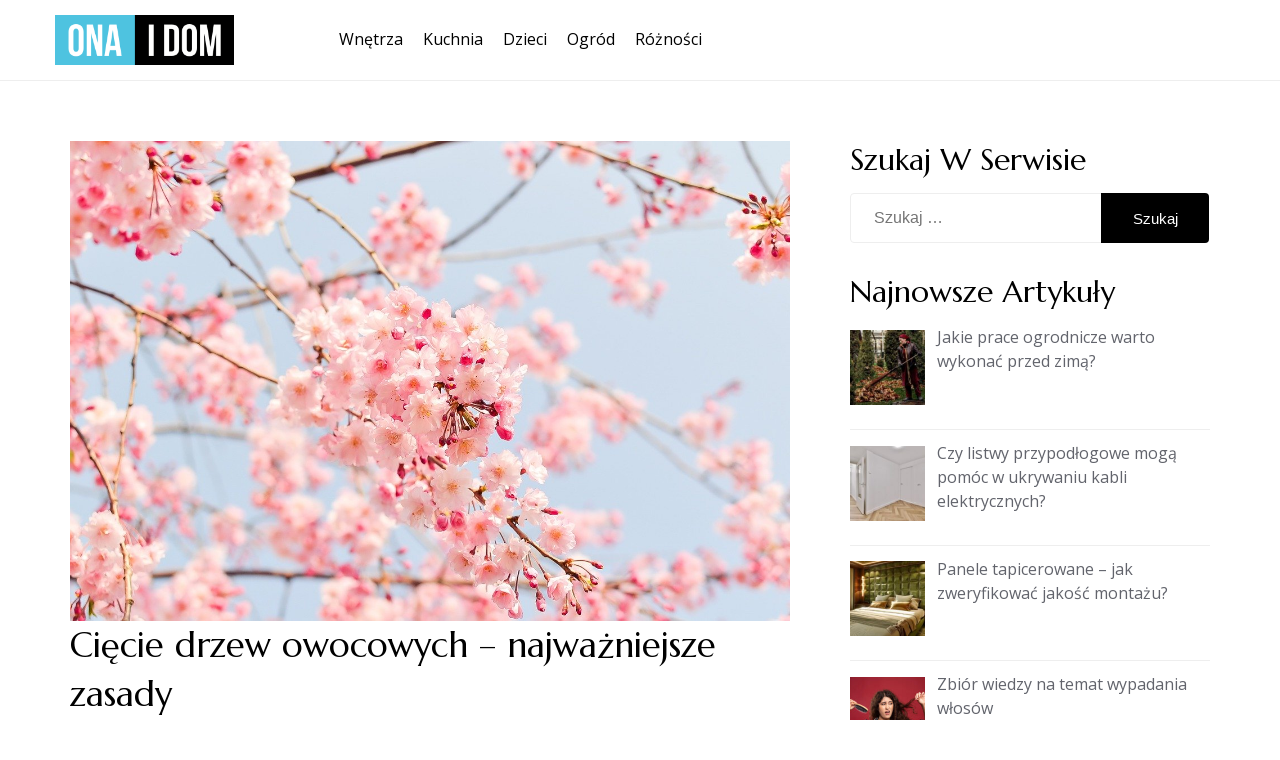

--- FILE ---
content_type: text/html; charset=UTF-8
request_url: https://www.onaidom.pl/ciecie-drzew-owocowych-najwazniejsze-zasady/
body_size: 53522
content:
<!doctype html>
<html lang="pl-PL" prefix="og: https://ogp.me/ns#">
<head>
	<meta charset="UTF-8">
	<meta name="viewport" content="width=device-width, initial-scale=1">
	<link rel="profile" href="https://gmpg.org/xfn/11">

	
<!-- Optymalizacja wyszukiwarek według Rank Math - https://rankmath.com/ -->
<title>Cięcie drzew owocowych - najważniejsze zasady - Ona i Dom</title>
<meta name="robots" content="follow, index, max-snippet:-1, max-video-preview:-1, max-image-preview:large"/>
<link rel="canonical" href="https://www.onaidom.pl/ciecie-drzew-owocowych-najwazniejsze-zasady/" />
<meta property="og:locale" content="pl_PL" />
<meta property="og:type" content="article" />
<meta property="og:title" content="Cięcie drzew owocowych - najważniejsze zasady - Ona i Dom" />
<meta property="og:description" content="Cięcie drzew owocowych powinno należeć do stałych zadań wpisanych do kalendarza każdego właściciela ogrodu lub sadu. Przeprowadzane regularnie zapewni zdrowy wzrost roślin, a co za tym idzie &#8211; obfite plony. O czym warto pamiętać, przeprowadzając ten zabieg? Podpowiadamy, w jaki sposób przyciąć drzewa owocowe. Cięcie drzew owocowych: kiedy przycinać? Drzewa owocowe w zależności od gatunku [&hellip;]" />
<meta property="og:url" content="https://www.onaidom.pl/ciecie-drzew-owocowych-najwazniejsze-zasady/" />
<meta property="og:site_name" content="Ona i Dom" />
<meta property="article:section" content="Ogród" />
<meta property="og:updated_time" content="2020-04-16T17:53:23+02:00" />
<meta property="og:image" content="https://www.onaidom.pl/wp-content/uploads/2020/04/cherry-tree-1225186_1280.jpg" />
<meta property="og:image:secure_url" content="https://www.onaidom.pl/wp-content/uploads/2020/04/cherry-tree-1225186_1280.jpg" />
<meta property="og:image:width" content="1280" />
<meta property="og:image:height" content="853" />
<meta property="og:image:alt" content="Cięcie drzew owocowych - najważniejsze zasady" />
<meta property="og:image:type" content="image/jpeg" />
<meta property="article:published_time" content="2019-08-20T22:51:35+02:00" />
<meta property="article:modified_time" content="2020-04-16T17:53:23+02:00" />
<meta name="twitter:card" content="summary_large_image" />
<meta name="twitter:title" content="Cięcie drzew owocowych - najważniejsze zasady - Ona i Dom" />
<meta name="twitter:description" content="Cięcie drzew owocowych powinno należeć do stałych zadań wpisanych do kalendarza każdego właściciela ogrodu lub sadu. Przeprowadzane regularnie zapewni zdrowy wzrost roślin, a co za tym idzie &#8211; obfite plony. O czym warto pamiętać, przeprowadzając ten zabieg? Podpowiadamy, w jaki sposób przyciąć drzewa owocowe. Cięcie drzew owocowych: kiedy przycinać? Drzewa owocowe w zależności od gatunku [&hellip;]" />
<meta name="twitter:image" content="https://www.onaidom.pl/wp-content/uploads/2020/04/cherry-tree-1225186_1280.jpg" />
<script type="application/ld+json" class="rank-math-schema">{"@context":"https://schema.org","@graph":[{"@type":["Person","Organization"],"@id":"https://www.onaidom.pl/#person","name":"redakcja","logo":{"@type":"ImageObject","@id":"https://www.onaidom.pl/#logo","url":"https://www.onaidom.pl/wp-content/uploads/2020/04/onaidom-logo.png","contentUrl":"https://www.onaidom.pl/wp-content/uploads/2020/04/onaidom-logo.png","caption":"redakcja","inLanguage":"pl-PL","width":"588","height":"164"},"image":{"@type":"ImageObject","@id":"https://www.onaidom.pl/#logo","url":"https://www.onaidom.pl/wp-content/uploads/2020/04/onaidom-logo.png","contentUrl":"https://www.onaidom.pl/wp-content/uploads/2020/04/onaidom-logo.png","caption":"redakcja","inLanguage":"pl-PL","width":"588","height":"164"}},{"@type":"WebSite","@id":"https://www.onaidom.pl/#website","url":"https://www.onaidom.pl","name":"redakcja","publisher":{"@id":"https://www.onaidom.pl/#person"},"inLanguage":"pl-PL"},{"@type":"ImageObject","@id":"https://www.onaidom.pl/wp-content/uploads/2020/04/cherry-tree-1225186_1280.jpg","url":"https://www.onaidom.pl/wp-content/uploads/2020/04/cherry-tree-1225186_1280.jpg","width":"1280","height":"853","caption":"Ci\u0119cie drzew owocowych - najwa\u017cniejsze zasady","inLanguage":"pl-PL"},{"@type":"WebPage","@id":"https://www.onaidom.pl/ciecie-drzew-owocowych-najwazniejsze-zasady/#webpage","url":"https://www.onaidom.pl/ciecie-drzew-owocowych-najwazniejsze-zasady/","name":"Ci\u0119cie drzew owocowych - najwa\u017cniejsze zasady - Ona i Dom","datePublished":"2019-08-20T22:51:35+02:00","dateModified":"2020-04-16T17:53:23+02:00","isPartOf":{"@id":"https://www.onaidom.pl/#website"},"primaryImageOfPage":{"@id":"https://www.onaidom.pl/wp-content/uploads/2020/04/cherry-tree-1225186_1280.jpg"},"inLanguage":"pl-PL"},{"@type":"Person","@id":"https://www.onaidom.pl/author/sabina/","name":"redakcja serwisu","url":"https://www.onaidom.pl/author/sabina/","image":{"@type":"ImageObject","@id":"https://secure.gravatar.com/avatar/3b411e9f678947ffe6fc98bcbaf67650?s=96&amp;d=mm&amp;r=g","url":"https://secure.gravatar.com/avatar/3b411e9f678947ffe6fc98bcbaf67650?s=96&amp;d=mm&amp;r=g","caption":"redakcja serwisu","inLanguage":"pl-PL"}},{"@type":"BlogPosting","headline":"Ci\u0119cie drzew owocowych - najwa\u017cniejsze zasady - Ona i Dom","datePublished":"2019-08-20T22:51:35+02:00","dateModified":"2020-04-16T17:53:23+02:00","author":{"@id":"https://www.onaidom.pl/author/sabina/","name":"redakcja serwisu"},"publisher":{"@id":"https://www.onaidom.pl/#person"},"description":"Ci\u0119cie drzew owocowych powinno nale\u017ce\u0107 do sta\u0142ych zada\u0144 wpisanych do kalendarza ka\u017cdego w\u0142a\u015bciciela ogrodu lub sadu. Przeprowadzane regularnie zapewni zdrowy wzrost ro\u015blin, a co za tym idzie - obfite plony. O czym warto pami\u0119ta\u0107, przeprowadzaj\u0105c ten zabieg? Podpowiadamy, w jaki spos\u00f3b przyci\u0105\u0107 drzewa owocowe.","name":"Ci\u0119cie drzew owocowych - najwa\u017cniejsze zasady - Ona i Dom","@id":"https://www.onaidom.pl/ciecie-drzew-owocowych-najwazniejsze-zasady/#richSnippet","isPartOf":{"@id":"https://www.onaidom.pl/ciecie-drzew-owocowych-najwazniejsze-zasady/#webpage"},"image":{"@id":"https://www.onaidom.pl/wp-content/uploads/2020/04/cherry-tree-1225186_1280.jpg"},"inLanguage":"pl-PL","mainEntityOfPage":{"@id":"https://www.onaidom.pl/ciecie-drzew-owocowych-najwazniejsze-zasady/#webpage"}}]}</script>
<!-- /Wtyczka Rank Math WordPress SEO -->

<link rel='dns-prefetch' href='//fonts.googleapis.com' />
<link rel="alternate" type="application/rss+xml" title="Ona i Dom &raquo; Kanał z wpisami" href="https://www.onaidom.pl/feed/" />
<link rel="alternate" type="application/rss+xml" title="Ona i Dom &raquo; Kanał z komentarzami" href="https://www.onaidom.pl/comments/feed/" />
<link rel="alternate" type="application/rss+xml" title="Ona i Dom &raquo; Cięcie drzew owocowych &#8211; najważniejsze zasady Kanał z komentarzami" href="https://www.onaidom.pl/ciecie-drzew-owocowych-najwazniejsze-zasady/feed/" />
<script type="text/javascript">
/* <![CDATA[ */
window._wpemojiSettings = {"baseUrl":"https:\/\/s.w.org\/images\/core\/emoji\/14.0.0\/72x72\/","ext":".png","svgUrl":"https:\/\/s.w.org\/images\/core\/emoji\/14.0.0\/svg\/","svgExt":".svg","source":{"concatemoji":"https:\/\/www.onaidom.pl\/wp-includes\/js\/wp-emoji-release.min.js?ver=6.4.7"}};
/*! This file is auto-generated */
!function(i,n){var o,s,e;function c(e){try{var t={supportTests:e,timestamp:(new Date).valueOf()};sessionStorage.setItem(o,JSON.stringify(t))}catch(e){}}function p(e,t,n){e.clearRect(0,0,e.canvas.width,e.canvas.height),e.fillText(t,0,0);var t=new Uint32Array(e.getImageData(0,0,e.canvas.width,e.canvas.height).data),r=(e.clearRect(0,0,e.canvas.width,e.canvas.height),e.fillText(n,0,0),new Uint32Array(e.getImageData(0,0,e.canvas.width,e.canvas.height).data));return t.every(function(e,t){return e===r[t]})}function u(e,t,n){switch(t){case"flag":return n(e,"\ud83c\udff3\ufe0f\u200d\u26a7\ufe0f","\ud83c\udff3\ufe0f\u200b\u26a7\ufe0f")?!1:!n(e,"\ud83c\uddfa\ud83c\uddf3","\ud83c\uddfa\u200b\ud83c\uddf3")&&!n(e,"\ud83c\udff4\udb40\udc67\udb40\udc62\udb40\udc65\udb40\udc6e\udb40\udc67\udb40\udc7f","\ud83c\udff4\u200b\udb40\udc67\u200b\udb40\udc62\u200b\udb40\udc65\u200b\udb40\udc6e\u200b\udb40\udc67\u200b\udb40\udc7f");case"emoji":return!n(e,"\ud83e\udef1\ud83c\udffb\u200d\ud83e\udef2\ud83c\udfff","\ud83e\udef1\ud83c\udffb\u200b\ud83e\udef2\ud83c\udfff")}return!1}function f(e,t,n){var r="undefined"!=typeof WorkerGlobalScope&&self instanceof WorkerGlobalScope?new OffscreenCanvas(300,150):i.createElement("canvas"),a=r.getContext("2d",{willReadFrequently:!0}),o=(a.textBaseline="top",a.font="600 32px Arial",{});return e.forEach(function(e){o[e]=t(a,e,n)}),o}function t(e){var t=i.createElement("script");t.src=e,t.defer=!0,i.head.appendChild(t)}"undefined"!=typeof Promise&&(o="wpEmojiSettingsSupports",s=["flag","emoji"],n.supports={everything:!0,everythingExceptFlag:!0},e=new Promise(function(e){i.addEventListener("DOMContentLoaded",e,{once:!0})}),new Promise(function(t){var n=function(){try{var e=JSON.parse(sessionStorage.getItem(o));if("object"==typeof e&&"number"==typeof e.timestamp&&(new Date).valueOf()<e.timestamp+604800&&"object"==typeof e.supportTests)return e.supportTests}catch(e){}return null}();if(!n){if("undefined"!=typeof Worker&&"undefined"!=typeof OffscreenCanvas&&"undefined"!=typeof URL&&URL.createObjectURL&&"undefined"!=typeof Blob)try{var e="postMessage("+f.toString()+"("+[JSON.stringify(s),u.toString(),p.toString()].join(",")+"));",r=new Blob([e],{type:"text/javascript"}),a=new Worker(URL.createObjectURL(r),{name:"wpTestEmojiSupports"});return void(a.onmessage=function(e){c(n=e.data),a.terminate(),t(n)})}catch(e){}c(n=f(s,u,p))}t(n)}).then(function(e){for(var t in e)n.supports[t]=e[t],n.supports.everything=n.supports.everything&&n.supports[t],"flag"!==t&&(n.supports.everythingExceptFlag=n.supports.everythingExceptFlag&&n.supports[t]);n.supports.everythingExceptFlag=n.supports.everythingExceptFlag&&!n.supports.flag,n.DOMReady=!1,n.readyCallback=function(){n.DOMReady=!0}}).then(function(){return e}).then(function(){var e;n.supports.everything||(n.readyCallback(),(e=n.source||{}).concatemoji?t(e.concatemoji):e.wpemoji&&e.twemoji&&(t(e.twemoji),t(e.wpemoji)))}))}((window,document),window._wpemojiSettings);
/* ]]> */
</script>
<style id='wp-emoji-styles-inline-css' type='text/css'>

	img.wp-smiley, img.emoji {
		display: inline !important;
		border: none !important;
		box-shadow: none !important;
		height: 1em !important;
		width: 1em !important;
		margin: 0 0.07em !important;
		vertical-align: -0.1em !important;
		background: none !important;
		padding: 0 !important;
	}
</style>
<link rel='stylesheet' id='wp-block-library-css' href='https://www.onaidom.pl/wp-includes/css/dist/block-library/style.min.css?ver=6.4.7' type='text/css' media='all' />
<style id='classic-theme-styles-inline-css' type='text/css'>
/*! This file is auto-generated */
.wp-block-button__link{color:#fff;background-color:#32373c;border-radius:9999px;box-shadow:none;text-decoration:none;padding:calc(.667em + 2px) calc(1.333em + 2px);font-size:1.125em}.wp-block-file__button{background:#32373c;color:#fff;text-decoration:none}
</style>
<style id='global-styles-inline-css' type='text/css'>
body{--wp--preset--color--black: #000000;--wp--preset--color--cyan-bluish-gray: #abb8c3;--wp--preset--color--white: #ffffff;--wp--preset--color--pale-pink: #f78da7;--wp--preset--color--vivid-red: #cf2e2e;--wp--preset--color--luminous-vivid-orange: #ff6900;--wp--preset--color--luminous-vivid-amber: #fcb900;--wp--preset--color--light-green-cyan: #7bdcb5;--wp--preset--color--vivid-green-cyan: #00d084;--wp--preset--color--pale-cyan-blue: #8ed1fc;--wp--preset--color--vivid-cyan-blue: #0693e3;--wp--preset--color--vivid-purple: #9b51e0;--wp--preset--gradient--vivid-cyan-blue-to-vivid-purple: linear-gradient(135deg,rgba(6,147,227,1) 0%,rgb(155,81,224) 100%);--wp--preset--gradient--light-green-cyan-to-vivid-green-cyan: linear-gradient(135deg,rgb(122,220,180) 0%,rgb(0,208,130) 100%);--wp--preset--gradient--luminous-vivid-amber-to-luminous-vivid-orange: linear-gradient(135deg,rgba(252,185,0,1) 0%,rgba(255,105,0,1) 100%);--wp--preset--gradient--luminous-vivid-orange-to-vivid-red: linear-gradient(135deg,rgba(255,105,0,1) 0%,rgb(207,46,46) 100%);--wp--preset--gradient--very-light-gray-to-cyan-bluish-gray: linear-gradient(135deg,rgb(238,238,238) 0%,rgb(169,184,195) 100%);--wp--preset--gradient--cool-to-warm-spectrum: linear-gradient(135deg,rgb(74,234,220) 0%,rgb(151,120,209) 20%,rgb(207,42,186) 40%,rgb(238,44,130) 60%,rgb(251,105,98) 80%,rgb(254,248,76) 100%);--wp--preset--gradient--blush-light-purple: linear-gradient(135deg,rgb(255,206,236) 0%,rgb(152,150,240) 100%);--wp--preset--gradient--blush-bordeaux: linear-gradient(135deg,rgb(254,205,165) 0%,rgb(254,45,45) 50%,rgb(107,0,62) 100%);--wp--preset--gradient--luminous-dusk: linear-gradient(135deg,rgb(255,203,112) 0%,rgb(199,81,192) 50%,rgb(65,88,208) 100%);--wp--preset--gradient--pale-ocean: linear-gradient(135deg,rgb(255,245,203) 0%,rgb(182,227,212) 50%,rgb(51,167,181) 100%);--wp--preset--gradient--electric-grass: linear-gradient(135deg,rgb(202,248,128) 0%,rgb(113,206,126) 100%);--wp--preset--gradient--midnight: linear-gradient(135deg,rgb(2,3,129) 0%,rgb(40,116,252) 100%);--wp--preset--font-size--small: 13px;--wp--preset--font-size--medium: 20px;--wp--preset--font-size--large: 36px;--wp--preset--font-size--x-large: 42px;--wp--preset--spacing--20: 0.44rem;--wp--preset--spacing--30: 0.67rem;--wp--preset--spacing--40: 1rem;--wp--preset--spacing--50: 1.5rem;--wp--preset--spacing--60: 2.25rem;--wp--preset--spacing--70: 3.38rem;--wp--preset--spacing--80: 5.06rem;--wp--preset--shadow--natural: 6px 6px 9px rgba(0, 0, 0, 0.2);--wp--preset--shadow--deep: 12px 12px 50px rgba(0, 0, 0, 0.4);--wp--preset--shadow--sharp: 6px 6px 0px rgba(0, 0, 0, 0.2);--wp--preset--shadow--outlined: 6px 6px 0px -3px rgba(255, 255, 255, 1), 6px 6px rgba(0, 0, 0, 1);--wp--preset--shadow--crisp: 6px 6px 0px rgba(0, 0, 0, 1);}:where(.is-layout-flex){gap: 0.5em;}:where(.is-layout-grid){gap: 0.5em;}body .is-layout-flow > .alignleft{float: left;margin-inline-start: 0;margin-inline-end: 2em;}body .is-layout-flow > .alignright{float: right;margin-inline-start: 2em;margin-inline-end: 0;}body .is-layout-flow > .aligncenter{margin-left: auto !important;margin-right: auto !important;}body .is-layout-constrained > .alignleft{float: left;margin-inline-start: 0;margin-inline-end: 2em;}body .is-layout-constrained > .alignright{float: right;margin-inline-start: 2em;margin-inline-end: 0;}body .is-layout-constrained > .aligncenter{margin-left: auto !important;margin-right: auto !important;}body .is-layout-constrained > :where(:not(.alignleft):not(.alignright):not(.alignfull)){max-width: var(--wp--style--global--content-size);margin-left: auto !important;margin-right: auto !important;}body .is-layout-constrained > .alignwide{max-width: var(--wp--style--global--wide-size);}body .is-layout-flex{display: flex;}body .is-layout-flex{flex-wrap: wrap;align-items: center;}body .is-layout-flex > *{margin: 0;}body .is-layout-grid{display: grid;}body .is-layout-grid > *{margin: 0;}:where(.wp-block-columns.is-layout-flex){gap: 2em;}:where(.wp-block-columns.is-layout-grid){gap: 2em;}:where(.wp-block-post-template.is-layout-flex){gap: 1.25em;}:where(.wp-block-post-template.is-layout-grid){gap: 1.25em;}.has-black-color{color: var(--wp--preset--color--black) !important;}.has-cyan-bluish-gray-color{color: var(--wp--preset--color--cyan-bluish-gray) !important;}.has-white-color{color: var(--wp--preset--color--white) !important;}.has-pale-pink-color{color: var(--wp--preset--color--pale-pink) !important;}.has-vivid-red-color{color: var(--wp--preset--color--vivid-red) !important;}.has-luminous-vivid-orange-color{color: var(--wp--preset--color--luminous-vivid-orange) !important;}.has-luminous-vivid-amber-color{color: var(--wp--preset--color--luminous-vivid-amber) !important;}.has-light-green-cyan-color{color: var(--wp--preset--color--light-green-cyan) !important;}.has-vivid-green-cyan-color{color: var(--wp--preset--color--vivid-green-cyan) !important;}.has-pale-cyan-blue-color{color: var(--wp--preset--color--pale-cyan-blue) !important;}.has-vivid-cyan-blue-color{color: var(--wp--preset--color--vivid-cyan-blue) !important;}.has-vivid-purple-color{color: var(--wp--preset--color--vivid-purple) !important;}.has-black-background-color{background-color: var(--wp--preset--color--black) !important;}.has-cyan-bluish-gray-background-color{background-color: var(--wp--preset--color--cyan-bluish-gray) !important;}.has-white-background-color{background-color: var(--wp--preset--color--white) !important;}.has-pale-pink-background-color{background-color: var(--wp--preset--color--pale-pink) !important;}.has-vivid-red-background-color{background-color: var(--wp--preset--color--vivid-red) !important;}.has-luminous-vivid-orange-background-color{background-color: var(--wp--preset--color--luminous-vivid-orange) !important;}.has-luminous-vivid-amber-background-color{background-color: var(--wp--preset--color--luminous-vivid-amber) !important;}.has-light-green-cyan-background-color{background-color: var(--wp--preset--color--light-green-cyan) !important;}.has-vivid-green-cyan-background-color{background-color: var(--wp--preset--color--vivid-green-cyan) !important;}.has-pale-cyan-blue-background-color{background-color: var(--wp--preset--color--pale-cyan-blue) !important;}.has-vivid-cyan-blue-background-color{background-color: var(--wp--preset--color--vivid-cyan-blue) !important;}.has-vivid-purple-background-color{background-color: var(--wp--preset--color--vivid-purple) !important;}.has-black-border-color{border-color: var(--wp--preset--color--black) !important;}.has-cyan-bluish-gray-border-color{border-color: var(--wp--preset--color--cyan-bluish-gray) !important;}.has-white-border-color{border-color: var(--wp--preset--color--white) !important;}.has-pale-pink-border-color{border-color: var(--wp--preset--color--pale-pink) !important;}.has-vivid-red-border-color{border-color: var(--wp--preset--color--vivid-red) !important;}.has-luminous-vivid-orange-border-color{border-color: var(--wp--preset--color--luminous-vivid-orange) !important;}.has-luminous-vivid-amber-border-color{border-color: var(--wp--preset--color--luminous-vivid-amber) !important;}.has-light-green-cyan-border-color{border-color: var(--wp--preset--color--light-green-cyan) !important;}.has-vivid-green-cyan-border-color{border-color: var(--wp--preset--color--vivid-green-cyan) !important;}.has-pale-cyan-blue-border-color{border-color: var(--wp--preset--color--pale-cyan-blue) !important;}.has-vivid-cyan-blue-border-color{border-color: var(--wp--preset--color--vivid-cyan-blue) !important;}.has-vivid-purple-border-color{border-color: var(--wp--preset--color--vivid-purple) !important;}.has-vivid-cyan-blue-to-vivid-purple-gradient-background{background: var(--wp--preset--gradient--vivid-cyan-blue-to-vivid-purple) !important;}.has-light-green-cyan-to-vivid-green-cyan-gradient-background{background: var(--wp--preset--gradient--light-green-cyan-to-vivid-green-cyan) !important;}.has-luminous-vivid-amber-to-luminous-vivid-orange-gradient-background{background: var(--wp--preset--gradient--luminous-vivid-amber-to-luminous-vivid-orange) !important;}.has-luminous-vivid-orange-to-vivid-red-gradient-background{background: var(--wp--preset--gradient--luminous-vivid-orange-to-vivid-red) !important;}.has-very-light-gray-to-cyan-bluish-gray-gradient-background{background: var(--wp--preset--gradient--very-light-gray-to-cyan-bluish-gray) !important;}.has-cool-to-warm-spectrum-gradient-background{background: var(--wp--preset--gradient--cool-to-warm-spectrum) !important;}.has-blush-light-purple-gradient-background{background: var(--wp--preset--gradient--blush-light-purple) !important;}.has-blush-bordeaux-gradient-background{background: var(--wp--preset--gradient--blush-bordeaux) !important;}.has-luminous-dusk-gradient-background{background: var(--wp--preset--gradient--luminous-dusk) !important;}.has-pale-ocean-gradient-background{background: var(--wp--preset--gradient--pale-ocean) !important;}.has-electric-grass-gradient-background{background: var(--wp--preset--gradient--electric-grass) !important;}.has-midnight-gradient-background{background: var(--wp--preset--gradient--midnight) !important;}.has-small-font-size{font-size: var(--wp--preset--font-size--small) !important;}.has-medium-font-size{font-size: var(--wp--preset--font-size--medium) !important;}.has-large-font-size{font-size: var(--wp--preset--font-size--large) !important;}.has-x-large-font-size{font-size: var(--wp--preset--font-size--x-large) !important;}
.wp-block-navigation a:where(:not(.wp-element-button)){color: inherit;}
:where(.wp-block-post-template.is-layout-flex){gap: 1.25em;}:where(.wp-block-post-template.is-layout-grid){gap: 1.25em;}
:where(.wp-block-columns.is-layout-flex){gap: 2em;}:where(.wp-block-columns.is-layout-grid){gap: 2em;}
.wp-block-pullquote{font-size: 1.5em;line-height: 1.6;}
</style>
<link rel='stylesheet' id='blogzilla-font-awesome-css-css' href='https://www.onaidom.pl/wp-content/themes/blogzilla/assets/css/font-awesome.css?ver=1.0' type='text/css' media='all' />
<link rel='stylesheet' id='blogzilla-fonts-css' href='//fonts.googleapis.com/css?family=Marcellus%3A400%7COpen+Sans' type='text/css' media='all' />
<link rel='stylesheet' id='blogzilla-bootstrap-css-css' href='https://www.onaidom.pl/wp-content/themes/blogzilla/assets/css/bootstrap.min.css?ver=1.0' type='text/css' media='all' />
<link rel='stylesheet' id='blogzilla-slick-css-css' href='https://www.onaidom.pl/wp-content/themes/blogzilla/assets/css/slick.css?ver=1.0' type='text/css' media='all' />
<link rel='stylesheet' id='blogzilla-style-css' href='https://www.onaidom.pl/wp-content/themes/blogzilla/style.css?ver=6.4.7' type='text/css' media='all' />
<link rel='stylesheet' id='blogzilla-media-queries-css' href='https://www.onaidom.pl/wp-content/themes/blogzilla/assets/css/media-queries.css?ver=1.0' type='text/css' media='all' />
<link rel='stylesheet' id='recent-posts-widget-with-thumbnails-public-style-css' href='https://www.onaidom.pl/wp-content/plugins/recent-posts-widget-with-thumbnails/public.css?ver=7.1.1' type='text/css' media='all' />
<script type="text/javascript" src="https://www.onaidom.pl/wp-includes/js/jquery/jquery.min.js?ver=3.7.1" id="jquery-core-js"></script>
<script type="text/javascript" src="https://www.onaidom.pl/wp-includes/js/jquery/jquery-migrate.min.js?ver=3.4.1" id="jquery-migrate-js"></script>
<link rel="https://api.w.org/" href="https://www.onaidom.pl/wp-json/" /><link rel="alternate" type="application/json" href="https://www.onaidom.pl/wp-json/wp/v2/posts/109" /><link rel="EditURI" type="application/rsd+xml" title="RSD" href="https://www.onaidom.pl/xmlrpc.php?rsd" />
<meta name="generator" content="WordPress 6.4.7" />
<link rel='shortlink' href='https://www.onaidom.pl/?p=109' />
<link rel="alternate" type="application/json+oembed" href="https://www.onaidom.pl/wp-json/oembed/1.0/embed?url=https%3A%2F%2Fwww.onaidom.pl%2Fciecie-drzew-owocowych-najwazniejsze-zasady%2F" />
<link rel="alternate" type="text/xml+oembed" href="https://www.onaidom.pl/wp-json/oembed/1.0/embed?url=https%3A%2F%2Fwww.onaidom.pl%2Fciecie-drzew-owocowych-najwazniejsze-zasady%2F&#038;format=xml" />
<link rel="pingback" href="https://www.onaidom.pl/xmlrpc.php">		<style type="text/css">
					.site-title,
			.site-description {
				position: absolute;
				clip: rect(1px, 1px, 1px, 1px);
			}
				</style>
		<link rel="icon" href="https://www.onaidom.pl/wp-content/uploads/2020/04/onaidom-logo-02-150x150.png" sizes="32x32" />
<link rel="icon" href="https://www.onaidom.pl/wp-content/uploads/2020/04/onaidom-logo-02.png" sizes="192x192" />
<link rel="apple-touch-icon" href="https://www.onaidom.pl/wp-content/uploads/2020/04/onaidom-logo-02.png" />
<meta name="msapplication-TileImage" content="https://www.onaidom.pl/wp-content/uploads/2020/04/onaidom-logo-02.png" />
</head>

<body data-rsssl=1 class="post-template-default single single-post postid-109 single-format-standard wp-custom-logo">
<div id="page" class="site">
	<a class="skip-link screen-reader-text" href="#content">Skip to content</a>

	<header id="masthead" class="site-header">
        <div class="top-header">


    			<div class="container">
    				<div class="row">
                        <nav class="navbar navbar-default">
                            <div class="header-logo">
                                <a href="https://www.onaidom.pl/" class="custom-logo-link" rel="home"><img width="588" height="164" src="https://www.onaidom.pl/wp-content/uploads/2020/04/onaidom-logo.png" class="custom-logo" alt="Ona i Dom" decoding="async" fetchpriority="high" srcset="https://www.onaidom.pl/wp-content/uploads/2020/04/onaidom-logo.png 588w, https://www.onaidom.pl/wp-content/uploads/2020/04/onaidom-logo-300x84.png 300w" sizes="(max-width: 588px) 100vw, 588px" /></a>                                    <div class="site-identity-wrap">
                                    <h3 class="site-title"><a href="https://www.onaidom.pl/">Ona i Dom</a>
                                    </h3>
                                    <p class="site-description">artykuły dekoracyjne, dodatki do domu, wnętrza oraz ogrodu</p>
                                    </div>
                                                                </div>

                            <button type="button" class="navbar-toggle collapsed" data-toggle="collapse"
                                    data-target="#navbar-collapse" aria-expanded="false">
                                <span class="sr-only">Toggle navigation</span>
                                <span class="icon-bar"></span>
                                <span class="icon-bar"></span>
                                <span class="icon-bar"></span>
                            </button>
                        <!-- Collect the nav links, forms, and other content for toggling -->
            	            <div class="collapse navbar-collapse" id="navbar-collapse">

            	                         	                <ul id="menu-menu-glowne" class="nav navbar-nav navbar-center"><li itemscope="itemscope" itemtype="https://www.schema.org/SiteNavigationElement" id="menu-item-10" class="menu-item menu-item-type-taxonomy menu-item-object-category menu-item-10 nav-item"><a title="Wnętrza" href="https://www.onaidom.pl/wnetrza/" class="nav-link">Wnętrza</a></li>
<li itemscope="itemscope" itemtype="https://www.schema.org/SiteNavigationElement" id="menu-item-7" class="menu-item menu-item-type-taxonomy menu-item-object-category menu-item-7 nav-item"><a title="Kuchnia" href="https://www.onaidom.pl/kuchnia/" class="nav-link">Kuchnia</a></li>
<li itemscope="itemscope" itemtype="https://www.schema.org/SiteNavigationElement" id="menu-item-6" class="menu-item menu-item-type-taxonomy menu-item-object-category menu-item-6 nav-item"><a title="Dzieci" href="https://www.onaidom.pl/dzieci/" class="nav-link">Dzieci</a></li>
<li itemscope="itemscope" itemtype="https://www.schema.org/SiteNavigationElement" id="menu-item-8" class="menu-item menu-item-type-taxonomy menu-item-object-category current-post-ancestor current-menu-parent current-post-parent active menu-item-8 nav-item"><a title="Ogród" href="https://www.onaidom.pl/ogrod/" class="nav-link">Ogród</a></li>
<li itemscope="itemscope" itemtype="https://www.schema.org/SiteNavigationElement" id="menu-item-9" class="menu-item menu-item-type-taxonomy menu-item-object-category menu-item-9 nav-item"><a title="Różności" href="https://www.onaidom.pl/roznosci/" class="nav-link">Różności</a></li>
</ul>            	                
            	            </div><!-- End navbar-collapse -->

                                <ul class="social-icons header-icons">
                                    
                                    
                                    
                                    
                                                                    </ul>
                        </nav>
                     </div>
                </div>

        </div>
	</header><!-- #masthead -->

<div id="content">

<div class="section-content full-width with-sidebar">
    <div class="container">
        <div class="row">
            <div class="single-content-wrap">
            	<div class="col-md-8">
					<div id="primary" class="content-area">
						<main id="main" class="site-main">

						
			<div class="post-thumbnail">
				<img width="1280" height="853" src="https://www.onaidom.pl/wp-content/uploads/2020/04/cherry-tree-1225186_1280.jpg" class="attachment-post-thumbnail size-post-thumbnail wp-post-image" alt="Cięcie drzew owocowych - najważniejsze zasady" decoding="async" srcset="https://www.onaidom.pl/wp-content/uploads/2020/04/cherry-tree-1225186_1280.jpg 1280w, https://www.onaidom.pl/wp-content/uploads/2020/04/cherry-tree-1225186_1280-300x200.jpg 300w, https://www.onaidom.pl/wp-content/uploads/2020/04/cherry-tree-1225186_1280-1024x682.jpg 1024w, https://www.onaidom.pl/wp-content/uploads/2020/04/cherry-tree-1225186_1280-768x512.jpg 768w" sizes="(max-width: 1280px) 100vw, 1280px" />			</div><!-- .post-thumbnail -->

		
				    	
<article id="post-109" class="post-109 post type-post status-publish format-standard has-post-thumbnail hentry category-ogrod">
       <div class="article-wrap">


        <header class="entry-header">
            <h1 class="entry-title">Cięcie drzew owocowych &#8211; najważniejsze zasady</h1>                <div class="entry-meta">
                    <div class="metabar-wrap">
                        <span class="author vcard">
                            <strong>By</strong><a href="https://www.onaidom.pl/author/sabina/">redakcja serwisu</a>
                        </span>
                        <span class="article-date">
                            <a href="https://www.onaidom.pl/2019/08?day=20">20 sierpnia 2019</a></span>
                        <span class="post-comments">
                            <a href="https://www.onaidom.pl/ciecie-drzew-owocowych-najwazniejsze-zasady/#respond">
                                0 Comments
                            </a>
                        </span>
                    </div>
                </div><!-- .entry-meta -->

                                   </header><!-- .entry-header -->

        <div class="entry-content">
            <p style="text-align: justify"><strong>Cięcie drzew owocowych powinno należeć do stałych zadań wpisanych do kalendarza każdego właściciela ogrodu lub sadu. Przeprowadzane regularnie zapewni zdrowy wzrost roślin, a co za tym idzie &#8211; obfite plony. O czym warto pamiętać, przeprowadzając ten zabieg? Podpowiadamy, w jaki sposób przyciąć drzewa owocowe.</strong></p>
<h2 style="text-align: justify">Cięcie drzew owocowych: kiedy przycinać?</h2>
<p style="text-align: justify">Drzewa owocowe w zależności od gatunku przycinamy późną zimą/wczesną wiosną (w okresie spoczynku) oraz latem &#8211; w czasie wegetacji. W przypadku roślin starszych oraz bardziej wrażliwych zaleca się przeprowadzanie zabiegu w miesiącach letnich, gdyż zmniejszy to ryzyko powstania infekcji chorobowych kory lub drewna. Właśnie dlatego tak wielu właścicieli wiśni lub czereśni decyduje się na przycinanie drzew latem, po okresie zbiorów. Co istotne, czynność tę przeprowadzajmy tylko i wyłącznie w dni suche i słoneczne.</p>
<h2 style="text-align: justify">Sposoby przycinania drzew owocowych</h2>
<p style="text-align: justify">Istnieją dwie metody cięcia drzewek owocowych: formująca i prześwietlająca. Pierwszą z nich stosujemy zawsze przy młodych roślinach (które mają do czterech lat), drugie &#8211; prześwietlające na ponad czteroletnich. W przypadku wyższych roślin pomocne może okazać się wykorzystanie narzędzi, które ułatwią nam dostęp do gałęzi znajdujących się w wyższych partiach drzew. Dobrze sprawdzi się tutaj pilarka np. pilarka spalinowa</p>
<p style="text-align: justify">Lider RG2612-A3 (zwana także „gałęziówką”). Urządzenie z pewnością trafi w gust osób ceniących praktyczne rozwiązania -można nim bowiem z powodzeniem nie tylko obcinać gałęzie drzew, ale także przygotowywać drewno przeznaczone na opał w czasie zimy. Niewielka waga, ergonomiczny, dopasowany uchwyt, a także wbudowany system antywibracyjny, pozwolą sprawnie manewrować pilarką nawet w trudno dostępnych miejscach.</p>
<p style="text-align: justify">Podczas zabiegu pamiętajmy, że sposób cięcia ma duży wpływ na szybkość gojenia się rany, co z kolei może przyczyniać się do zwiększenia ryzyka wystąpienia infekcji. Warto pamiętać, aby miejsce po cięciu pozostało jak najbardziej gładkie, z kolei lekkie przycięcie pobudzi niewielki rozwój pędów, a silne będzie sprzyjać intensywnemu rozwojowi &#8211; tłumaczy Grzegorz Kowalczyk, ekspert firmy Krysiak.</p>
<h2 style="text-align: justify">Cięcie drzew owocowych: co zrobić z przyciętymi gałęziami?</h2>
<p style="text-align: justify">Przycinanie drzew owocowych wiąże się z wystąpieniem „efektu ubocznego” w postaci dużej ilości gałęzi, które zostaną po wykonaniu czynności. W jaki sposób się ich pozbyć? Tu z pomocą może przyjść rozdrabniacz elektryczny (np. rozdrabniacz elektryczny HANDY GTR2545). Urządzenie pozwoli na rozdrobnić gałęzie na mniejsze części, które z kolei będziemy mogli wykorzystać jako element ściółki lub materiał, którym ułożymy ogrodowe alejki. Rozdrabniaczy elektrycznych nie stosujmy jednak do dużych konarów, gdyż nie będą w stanie sprawnie ich zmielić, a co gorsza istnieje ryzyko spowodowania awarii sprzętu.</p>
<p style="text-align: justify">Na koniec &#8211; nie zapominajmy, że w przypadku przycinania drzew owocowych naszym głównym celem powinno być nie tyle nadanie im atrakcyjnego kształtu, ile zwiększenie zdrowotności i jakości plonów. Odpowiednio przeprowadzony zabieg pozwoli nam cieszyć się obfitymi owocami w kolejnym sezonie.</p>
        </div><!-- .entry-content -->

    	<footer class="entry-footer">
    		<a href="https://www.onaidom.pl/ciecie-drzew-owocowych-najwazniejsze-zasady/" class="read-more-btn">Continue Reading</a>

            <div class="footer-social-icons"><span class="only-single">Share Now</span>
                <ul class="social-icons">
                    <li><span data-sharer="twitter" data-url="https://www.onaidom.pl/ciecie-drzew-owocowych-najwazniejsze-zasady/" class="social-icon"> <i class="fa fa-twitter"></i></span></li>
                    <li><span data-sharer="pinterest" data-url="https://www.onaidom.pl/ciecie-drzew-owocowych-najwazniejsze-zasady/" class="social-icon"> <i class="fa fa-pinterest"></i></span></li>
                    <li><span data-sharer="linkedin" data-url="https://www.onaidom.pl/ciecie-drzew-owocowych-najwazniejsze-zasady/" class="social-icon"> <i class="fa fa-linkedin"></i></span></li>

                </ul>
            </div>
    	</footer><!-- .entry-footer -->
    </div>
</article><!-- #post-109 -->

	<nav class="navigation post-navigation" aria-label="Wpisy">
		<h2 class="screen-reader-text">Nawigacja wpisu</h2>
		<div class="nav-links"><div class="nav-next"><a href="https://www.onaidom.pl/last-minute-sofa-ogrodowa-diy/" rel="next">Last minute: sofa ogrodowa DIY</a></div></div>
	</nav>
<div id="comments" class="comments-area">

		<div id="respond" class="comment-respond">
		<h3 id="reply-title" class="comment-reply-title">Dodaj komentarz <small><a rel="nofollow" id="cancel-comment-reply-link" href="/ciecie-drzew-owocowych-najwazniejsze-zasady/#respond" style="display:none;">Anuluj pisanie odpowiedzi</a></small></h3><p class="must-log-in">Musisz się <a href="https://www.onaidom.pl/wp-login.php?redirect_to=https%3A%2F%2Fwww.onaidom.pl%2Fciecie-drzew-owocowych-najwazniejsze-zasady%2F">zalogować</a>, aby móc dodać komentarz.</p>	</div><!-- #respond -->
	
</div><!-- #comments -->

						</main><!-- #main -->
					</div><!-- #primary -->
				</div>

				<div class="col-md-4">
					
<aside id="secondary" class="widget-area">
	<section id="search-2" class="widget widget_search"><h2 class="widget-title">Szukaj w serwisie</h2><form role="search" method="get" class="search-form" action="https://www.onaidom.pl/">
				<label>
					<span class="screen-reader-text">Szukaj:</span>
					<input type="search" class="search-field" placeholder="Szukaj &hellip;" value="" name="s" />
				</label>
				<input type="submit" class="search-submit" value="Szukaj" />
			</form></section><section id="recent-posts-widget-with-thumbnails-2" class="widget recent-posts-widget-with-thumbnails">
<div id="rpwwt-recent-posts-widget-with-thumbnails-2" class="rpwwt-widget">
<h2 class="widget-title">Najnowsze artykuły</h2>
	<ul>
		<li><a href="https://www.onaidom.pl/jakie-prace-ogrodnicze-warto-wykonac-przed-zima/"><img width="75" height="75" src="https://www.onaidom.pl/wp-content/uploads/2024/10/jakie-prace-ogrodnicze-warto-wykonac-przed-zima-150x150.jpg" class="attachment-75x75 size-75x75 wp-post-image" alt="grabienie lisci" decoding="async" loading="lazy" /><span class="rpwwt-post-title">Jakie prace ogrodnicze warto wykonać przed zimą?</span></a></li>
		<li><a href="https://www.onaidom.pl/czy-listwy-przypodlogowe-moga-pomoc-w-ukrywaniu-kabli-elektrycznych/"><img width="75" height="75" src="https://www.onaidom.pl/wp-content/uploads/2024/10/czy-listwy-przypodlogowe-moga-pomoc-w-ukrywaniu-kabli-elektrycznych-150x150.jpg" class="attachment-75x75 size-75x75 wp-post-image" alt="przypodlogowe listwy" decoding="async" loading="lazy" /><span class="rpwwt-post-title">Czy listwy przypodłogowe mogą pomóc w ukrywaniu kabli elektrycznych?</span></a></li>
		<li><a href="https://www.onaidom.pl/panele-tapicerowane-jak-zweryfikowac-jakosc-montazu/"><img width="75" height="75" src="https://www.onaidom.pl/wp-content/uploads/2024/10/panele-tapicerowane-jak-zweryfikowac-jakosc-montazu-150x150.jpg" class="attachment-75x75 size-75x75 wp-post-image" alt="tapicerowane panele sypialnia" decoding="async" loading="lazy" /><span class="rpwwt-post-title">Panele tapicerowane &#8211; jak zweryfikować jakość montażu?</span></a></li>
		<li><a href="https://www.onaidom.pl/zbior-wiedzy-na-temat-wypadania-wlosow/"><img width="75" height="75" src="https://www.onaidom.pl/wp-content/uploads/2024/09/26381-150x150.jpg" class="attachment-75x75 size-75x75 wp-post-image" alt="Kobieta zdenerwowana szczotkowaniem wypadających włosów" decoding="async" loading="lazy" /><span class="rpwwt-post-title">Zbiór wiedzy na temat wypadania włosów</span></a></li>
		<li><a href="https://www.onaidom.pl/jak-pobudzic-mikro-krazenie-krwi/"><img width="75" height="75" src="https://www.onaidom.pl/wp-content/uploads/2024/06/jak-pobudzic-mikro-krazenie-krwi-150x150.jpg" class="attachment-75x75 size-75x75 wp-post-image" alt="masaz liftingujacy" decoding="async" loading="lazy" /><span class="rpwwt-post-title">Jak pobudzić mikro-krążenie krwi?</span></a></li>
		<li><a href="https://www.onaidom.pl/depilacja-woskiem-jak-wyglada-w-praktyce/"><img width="75" height="75" src="https://www.onaidom.pl/wp-content/uploads/2024/06/depilacja-woskiem-jak-wyglada-w-praktyce-150x150.jpg" class="attachment-75x75 size-75x75 wp-post-image" alt="woskowa depilacja" decoding="async" loading="lazy" /><span class="rpwwt-post-title">Depilacja woskiem &#8211; jak wygląda w praktyce?</span></a></li>
		<li><a href="https://www.onaidom.pl/co-pomaga-na-tradzik/"><img width="75" height="75" src="https://www.onaidom.pl/wp-content/uploads/2024/06/co-pomaga-na-tradzik-150x150.jpg" class="attachment-75x75 size-75x75 wp-post-image" alt="sposoby na tradzik" decoding="async" loading="lazy" /><span class="rpwwt-post-title">Co pomaga na trądzik?</span></a></li>
		<li><a href="https://www.onaidom.pl/wczesne-leczenie-ortodontyczne-u-dzieci-czy-jest-to-konieczne-i-dlaczego/"><img width="75" height="75" src="https://www.onaidom.pl/wp-content/uploads/2024/05/wczesne-leczenie-ortodontyczne-u-dzieci-czy-jest-to-konieczne-i-dlaczego-150x150.jpg" class="attachment-75x75 size-75x75 wp-post-image" alt="leczenie ortodontyczne dzieci" decoding="async" loading="lazy" /><span class="rpwwt-post-title">Wczesne leczenie ortodontyczne u dzieci &#8211; czy jest to konieczne i dlaczego?</span></a></li>
		<li><a href="https://www.onaidom.pl/jakie-sa-standardy-bezpieczenstwa-i-higieny-w-przedszkolach/"><img width="75" height="75" src="https://www.onaidom.pl/wp-content/uploads/2024/04/jakie-sa-standardy-bezpieczenstwa-i-higieny-w-przedszkolach-150x150.jpg" class="attachment-75x75 size-75x75 wp-post-image" alt="przedszkole dzieci" decoding="async" loading="lazy" /><span class="rpwwt-post-title">Jakie są standardy bezpieczeństwa i higieny w przedszkolach?</span></a></li>
		<li><a href="https://www.onaidom.pl/kuchnie-tworzone-w-stylu-wloskim-co-je-wyroznia/"><img width="75" height="75" src="https://www.onaidom.pl/wp-content/uploads/2024/04/kuchnie-tworzone-w-stylu-wloskim-co-je-wyroznia-150x150.jpg" class="attachment-75x75 size-75x75 wp-post-image" alt="charakterystyka kuchnia w stylu wloskim" decoding="async" loading="lazy" /><span class="rpwwt-post-title">Kuchnie tworzone w stylu włoskim &#8211; co je wyróżnia?</span></a></li>
		<li><a href="https://www.onaidom.pl/jak-wyglada-przebieg-rekrutacji-do-prywatnego-zlobka/"><img width="75" height="75" src="https://www.onaidom.pl/wp-content/uploads/2024/03/jak-wyglada-przebieg-rekrutacji-do-prywatnego-zlobka-150x150.jpg" class="attachment-75x75 size-75x75 wp-post-image" alt="zlobek dla dzieci" decoding="async" loading="lazy" /><span class="rpwwt-post-title">Jak wygląda przebieg rekrutacji do prywatnego żłobka?</span></a></li>
		<li><a href="https://www.onaidom.pl/figury-z-brazu-gdzie-moga-byc-wykorzystywane/"><img width="75" height="75" src="https://www.onaidom.pl/wp-content/uploads/2023/12/figury-z-brazu-gdzie-moga-byc-wykorzystywane-150x150.jpg" class="attachment-75x75 size-75x75 wp-post-image" alt="wystroj wnetrz" decoding="async" loading="lazy" /><span class="rpwwt-post-title">Figury z brązu &#8211; gdzie mogą być wykorzystywane?</span></a></li>
		<li><a href="https://www.onaidom.pl/marynarki-damskie-dlaczego-to-wazny-element-stylizacji/"><img width="75" height="75" src="https://www.onaidom.pl/wp-content/uploads/2023/12/marynarki-damskie-dlaczego-to-wazny-element-stylizacji-150x150.jpg" class="attachment-75x75 size-75x75 wp-post-image" alt="" decoding="async" loading="lazy" /><span class="rpwwt-post-title">Marynarki damskie &#8211; dlaczego to ważny element stylizacji?</span></a></li>
		<li><a href="https://www.onaidom.pl/kosmetyki-do-wlosow-czym-kierowac-sie-przy-ich-wyborze/"><img width="75" height="75" src="https://www.onaidom.pl/wp-content/uploads/2023/12/kosmetyki-do-wlosow-czym-kierowac-sie-przy-ich-wyborze-150x150.jpg" class="attachment-75x75 size-75x75 wp-post-image" alt="wlosy kosmetyki" decoding="async" loading="lazy" /><span class="rpwwt-post-title">Kosmetyki do włosów &#8211; czym kierować się przy ich wyborze?</span></a></li>
		<li><a href="https://www.onaidom.pl/zabawki-minecraft-dlaczego-ciesza-sie-taka-popularnoscia/"><img width="75" height="75" src="https://www.onaidom.pl/wp-content/uploads/2023/10/zabawki-minecraft-dlaczego-ciesza-sie-taka-popularnoscia-1-150x150.jpg" class="attachment-75x75 size-75x75 wp-post-image" alt="gra komputerowa" decoding="async" loading="lazy" /><span class="rpwwt-post-title">Zabawki Minecraft &#8211; dlaczego cieszą się taką popularnością?</span></a></li>
	</ul>
</div><!-- .rpwwt-widget -->
</section></aside><!-- #secondary -->
				</div>
			</div>
		</div>
	</div>
</div>

<footer>

    <section id="secondary" class="footer-sec">
        <div class="container">
            <div class="row">
                                    <div class="col-md-4 mob-margin-top">
                        <aside id="recent-posts-widget-with-thumbnails-3" class="widget recent-posts-widget-with-thumbnails">
<div id="rpwwt-recent-posts-widget-with-thumbnails-3" class="rpwwt-widget">
<h4 class="widget-title">Kuchnia</h4>
	<ul>
		<li><a href="https://www.onaidom.pl/kuchnie-tworzone-w-stylu-wloskim-co-je-wyroznia/"><img width="75" height="75" src="https://www.onaidom.pl/wp-content/uploads/2024/04/kuchnie-tworzone-w-stylu-wloskim-co-je-wyroznia-150x150.jpg" class="attachment-75x75 size-75x75 wp-post-image" alt="charakterystyka kuchnia w stylu wloskim" decoding="async" loading="lazy" /><span class="rpwwt-post-title">Kuchnie tworzone w stylu włoskim &#8211; co je wyróżnia?</span></a></li>
		<li><a href="https://www.onaidom.pl/formy-do-ciast-postacie-z-kreskowek-czyli-jakie-wypieki-pokochaja-dzieci/"><img width="75" height="75" src="https://www.onaidom.pl/wp-content/uploads/2022/04/pexels-olia-danilevich-5471923-150x150.jpg" class="attachment-75x75 size-75x75 wp-post-image" alt="" decoding="async" loading="lazy" /><span class="rpwwt-post-title">Formy do ciast postacie z kreskówek &#8211; czyli jakie wypieki pokochają dzieci</span></a></li>
		<li><a href="https://www.onaidom.pl/kawa-speciality-w-palarni-kawy-tu-cafe/"><img width="75" height="75" src="https://www.onaidom.pl/wp-content/uploads/2021/03/onaidom-21-02-207_Kawa-speciality-tylko-w-palarni-kawy-Tu-Cafe_-150x150.jpg" class="attachment-75x75 size-75x75 wp-post-image" alt="kawa z palarni" decoding="async" loading="lazy" /><span class="rpwwt-post-title">Kawa speciality w palarni kawy Tu Cafe</span></a></li>
		<li><a href="https://www.onaidom.pl/dorszowy-podboj-swiata/"><img width="75" height="75" src="https://www.onaidom.pl/wp-content/uploads/2020/07/salmon-1238667_1280-150x150.jpg" class="attachment-75x75 size-75x75 wp-post-image" alt="Dorsz" decoding="async" loading="lazy" /><span class="rpwwt-post-title">Dorszowy podbój świata</span></a></li>
		<li><a href="https://www.onaidom.pl/kilka-faktow-o-sushi-ktore-warto-poznac/"><img width="75" height="75" src="https://www.onaidom.pl/wp-content/uploads/2020/07/chef-1209161_1280-150x150.jpg" class="attachment-75x75 size-75x75 wp-post-image" alt="Fakty o sushi" decoding="async" loading="lazy" /><span class="rpwwt-post-title">Kilka faktów o sushi, które warto poznać</span></a></li>
	</ul>
</div><!-- .rpwwt-widget -->
</aside>                    </div>
                                                        <div class="col-md-4 mob-margin-top">
                        <aside id="recent-posts-widget-with-thumbnails-4" class="widget recent-posts-widget-with-thumbnails">
<div id="rpwwt-recent-posts-widget-with-thumbnails-4" class="rpwwt-widget">
<h4 class="widget-title">Wnętrza</h4>
	<ul>
		<li><a href="https://www.onaidom.pl/czy-listwy-przypodlogowe-moga-pomoc-w-ukrywaniu-kabli-elektrycznych/"><img width="75" height="75" src="https://www.onaidom.pl/wp-content/uploads/2024/10/czy-listwy-przypodlogowe-moga-pomoc-w-ukrywaniu-kabli-elektrycznych-150x150.jpg" class="attachment-75x75 size-75x75 wp-post-image" alt="przypodlogowe listwy" decoding="async" loading="lazy" /><span class="rpwwt-post-title">Czy listwy przypodłogowe mogą pomóc w ukrywaniu kabli elektrycznych?</span></a></li>
		<li><a href="https://www.onaidom.pl/ile-kosztuje-wykonczenie-salonu/"><img width="75" height="75" src="https://www.onaidom.pl/wp-content/uploads/2023/07/ile-kosztuje-wykonczenie-salonu-150x150.jpg" class="attachment-75x75 size-75x75 wp-post-image" alt="wyposazenie salonu" decoding="async" loading="lazy" /><span class="rpwwt-post-title">Ile kosztuje wykończenie salonu?</span></a></li>
		<li><a href="https://www.onaidom.pl/czym-rozni-sie-sauna-sucha-od-parowej/"><img width="75" height="75" src="https://www.onaidom.pl/wp-content/uploads/2023/06/czym-rozni-sie-sauna-sucha-od-parowej-150x150.jpg" class="attachment-75x75 size-75x75 wp-post-image" alt="wybor sauny" decoding="async" loading="lazy" /><span class="rpwwt-post-title">Czym różni się sauna sucha od parowej?</span></a></li>
		<li><a href="https://www.onaidom.pl/co-jest-potrzebne-do-malowania-proszkowego/"><img width="75" height="75" src="https://www.onaidom.pl/wp-content/uploads/2022/09/co-jest-potrzebne-do-malowania-proszkowego-150x150.jpg" class="attachment-75x75 size-75x75 wp-post-image" alt="malowanie proszkowe" decoding="async" loading="lazy" /><span class="rpwwt-post-title">Co jest potrzebne do malowania proszkowego?</span></a></li>
		<li><a href="https://www.onaidom.pl/czyszczenie-posadzki-jak-zrobic-to-szybko-i-skutecznie/"><img width="75" height="75" src="https://www.onaidom.pl/wp-content/uploads/2022/03/pexels-cottonbro-7703296-150x150.jpg" class="attachment-75x75 size-75x75 wp-post-image" alt="" decoding="async" loading="lazy" /><span class="rpwwt-post-title">Czyszczenie posadzki &#8211; jak zrobić to szybko i skutecznie?</span></a></li>
	</ul>
</div><!-- .rpwwt-widget -->
</aside>                    </div>
                                                        <div class="col-md-4 mob-margin-top">
                        <aside id="recent-posts-widget-with-thumbnails-5" class="widget recent-posts-widget-with-thumbnails">
<div id="rpwwt-recent-posts-widget-with-thumbnails-5" class="rpwwt-widget">
<h4 class="widget-title">Różności</h4>
	<ul>
		<li><a href="https://www.onaidom.pl/jakie-prace-ogrodnicze-warto-wykonac-przed-zima/"><img width="75" height="75" src="https://www.onaidom.pl/wp-content/uploads/2024/10/jakie-prace-ogrodnicze-warto-wykonac-przed-zima-150x150.jpg" class="attachment-75x75 size-75x75 wp-post-image" alt="grabienie lisci" decoding="async" loading="lazy" /><span class="rpwwt-post-title">Jakie prace ogrodnicze warto wykonać przed zimą?</span></a></li>
		<li><a href="https://www.onaidom.pl/panele-tapicerowane-jak-zweryfikowac-jakosc-montazu/"><img width="75" height="75" src="https://www.onaidom.pl/wp-content/uploads/2024/10/panele-tapicerowane-jak-zweryfikowac-jakosc-montazu-150x150.jpg" class="attachment-75x75 size-75x75 wp-post-image" alt="tapicerowane panele sypialnia" decoding="async" loading="lazy" /><span class="rpwwt-post-title">Panele tapicerowane &#8211; jak zweryfikować jakość montażu?</span></a></li>
		<li><a href="https://www.onaidom.pl/zbior-wiedzy-na-temat-wypadania-wlosow/"><img width="75" height="75" src="https://www.onaidom.pl/wp-content/uploads/2024/09/26381-150x150.jpg" class="attachment-75x75 size-75x75 wp-post-image" alt="Kobieta zdenerwowana szczotkowaniem wypadających włosów" decoding="async" loading="lazy" /><span class="rpwwt-post-title">Zbiór wiedzy na temat wypadania włosów</span></a></li>
		<li><a href="https://www.onaidom.pl/jak-pobudzic-mikro-krazenie-krwi/"><img width="75" height="75" src="https://www.onaidom.pl/wp-content/uploads/2024/06/jak-pobudzic-mikro-krazenie-krwi-150x150.jpg" class="attachment-75x75 size-75x75 wp-post-image" alt="masaz liftingujacy" decoding="async" loading="lazy" /><span class="rpwwt-post-title">Jak pobudzić mikro-krążenie krwi?</span></a></li>
		<li><a href="https://www.onaidom.pl/depilacja-woskiem-jak-wyglada-w-praktyce/"><img width="75" height="75" src="https://www.onaidom.pl/wp-content/uploads/2024/06/depilacja-woskiem-jak-wyglada-w-praktyce-150x150.jpg" class="attachment-75x75 size-75x75 wp-post-image" alt="woskowa depilacja" decoding="async" loading="lazy" /><span class="rpwwt-post-title">Depilacja woskiem &#8211; jak wygląda w praktyce?</span></a></li>
	</ul>
</div><!-- .rpwwt-widget -->
</aside>                    </div>
                                </div>
        </div>
    </section>
    <section class="bot-footer">
        <div class="container">
            <div class="bot-footer-icons">
                <ul class="social-icons">
                    
                    
                    
                    
                                    </ul>
                <p>Powered By WordPress |                     <span><a target="_blank" rel="nofollow"
                       href="https://nomadicguy.com/product/blogzilla/">Blog Zilla</a></span>
                </p>
            </div>
        </div>
    </section>

</footer>
</div>
<div class="loader-overlay">
  <div class="loader"></div>
</div>

<a href='#' class='scroll-to-top'></a>
<script type="text/javascript" src="https://www.onaidom.pl/wp-content/themes/blogzilla/js/navigation.js?ver=20151215" id="blogzilla-navigation-js"></script>
<script type="text/javascript" src="https://www.onaidom.pl/wp-content/themes/blogzilla/assets/js/bootstrap.min.js?ver=20151215" id="blogzilla-bootstrap-js"></script>
<script type="text/javascript" src="https://www.onaidom.pl/wp-content/themes/blogzilla/assets/js/slick.min.js?ver=20151215" id="blogzilla-slick-js"></script>
<script type="text/javascript" src="https://www.onaidom.pl/wp-content/themes/blogzilla/assets/js/sharer.min.js?ver=20151215" id="blogzilla-sharer-js"></script>
<script type="text/javascript" src="https://www.onaidom.pl/wp-content/themes/blogzilla/assets/js/app.js?ver=20151215" id="blogzilla-app-js"></script>
<script type="text/javascript" src="https://www.onaidom.pl/wp-content/themes/blogzilla/js/skip-link-focus-fix.js?ver=20151215" id="blogzilla-skip-link-focus-fix-js"></script>
<script type="text/javascript" src="https://www.onaidom.pl/wp-includes/js/comment-reply.min.js?ver=6.4.7" id="comment-reply-js" async="async" data-wp-strategy="async"></script>


--- FILE ---
content_type: text/css
request_url: https://www.onaidom.pl/wp-content/themes/blogzilla/style.css?ver=6.4.7
body_size: 52615
content:
/*!
Theme Name: Blogzilla
Theme URI: https://nomadicguy.com/product/blogzilla/
Author: Nomadic Guy
Author URI: https://nomadicguy.com/
Description: Blogzilla is an amazing free blog theme well-loved for its designs.It is a fast and lightweight option for those who want a minimalistic choice.Blogzilla is a perfect free blog WordPress theme for personal Blog theme, Travel Blog theme, food blog theme, life, music and more. It has a Clean and Modern Responsive design that allows you to accommodate all viewers, even those who prefer mobile devices.Moreover, social media share buttons are available.Blog the way you want to with Blogzilla
Version: 1.0.9
License: GNU General Public License v2 or later
License URI: LICENSE
Text Domain: blogzilla
Tested up to: 5.4
Requires PHP: 5.2
Tags: one-column, news, two-columns, right-sidebar, custom-background, custom-logo, custom-menu, featured-images, theme-options, threaded-comments, block-styles

This theme, like WordPress, is licensed under the GPL.
Use it to make something cool, have fun, and share what you've learned with others.

Blogzilla is based on Underscores https://underscores.me/, (C) 2012-2017 Automattic, Inc.
Underscores is distributed under the terms of the GNU GPL v2 or later.

Normalizing styles have been helped along thanks to the fine work of
Nicolas Gallagher and Jonathan Neal https://necolas.github.io/normalize.css/
*/
/*--------------------------------------------------------------
>>> TABLE OF CONTENTS:
----------------------------------------------------------------
# Normalize
# Typography
# Elements
# Forms
# Navigation
	## Links
	## Menus
# Accessibility
# Alignments
# Clearings
# Widgets
# Content
	## Posts and pages
	## Comments
# Infinite scroll
# Media
	## Captions
	## Galleries
--------------------------------------------------------------*/
/*--------------------------------------------------------------
# Normalize
--------------------------------------------------------------*/
/* normalize.css v8.0.0 | MIT License | github.com/necolas/normalize.css */

/* Document
	 ========================================================================== */

/**
 * 1. Correct the line height in all browsers.
 * 2. Prevent adjustments of font size after orientation changes in iOS.
 */

html {
	line-height: 1.15; /* 1 */
	-webkit-text-size-adjust: 100%; /* 2 */
}

/* Sections
	 ========================================================================== */

/**
 * Remove the margin in all browsers.
 */

body {
	margin: 0;
}

/**
 * Correct the font size and margin on `h1` elements within `section` and
 * `article` contexts in Chrome, Firefox, and Safari.
 */

h1 {
	font-size: 2em;
	margin: 0.67em 0;
}

/* Grouping content
	 ========================================================================== */

/**
 * 1. Add the correct box sizing in Firefox.
 * 2. Show the overflow in Edge and IE.
 */

hr {
	box-sizing: content-box; /* 1 */
	height: 0; /* 1 */
	overflow: visible; /* 2 */
}

/**
 * 1. Correct the inheritance and scaling of font size in all browsers.
 * 2. Correct the odd `em` font sizing in all browsers.
 */

pre {
	font-family: monospace, monospace; /* 1 */
	font-size: 1em; /* 2 */
}

/* Text-level semantics
	 ========================================================================== */

/**
 * Remove the gray background on active links in IE 10.
 */

a {
	background-color: transparent;
}

/**
 * 1. Remove the bottom border in Chrome 57-
 * 2. Add the correct text decoration in Chrome, Edge, IE, Opera, and Safari.
 */

abbr[title] {
	border-bottom: none; /* 1 */
	text-decoration: underline; /* 2 */
	text-decoration: underline dotted; /* 2 */
}

/**
 * Add the correct font weight in Chrome, Edge, and Safari.
 */

b,
strong {
	font-weight: bolder;
}

/**
 * 1. Correct the inheritance and scaling of font size in all browsers.
 * 2. Correct the odd `em` font sizing in all browsers.
 */

code,
kbd,
samp {
	font-family: monospace, monospace; /* 1 */
	font-size: 1em; /* 2 */
}

/**
 * Add the correct font size in all browsers.
 */

small {
	font-size: 80%;
}

/**
 * Prevent `sub` and `sup` elements from affecting the line height in
 * all browsers.
 */

sub,
sup {
	font-size: 75%;
	line-height: 0;
	position: relative;
	vertical-align: baseline;
}

sub {
	bottom: -0.25em;
}

sup {
	top: -0.5em;
}

/* Embedded content
	 ========================================================================== */

/**
 * Remove the border on images inside links in IE 10.
 */

img {
	border-style: none;
}

/* Forms
	 ========================================================================== */

/**
 * 1. Change the font styles in all browsers.
 * 2. Remove the margin in Firefox and Safari.
 */

button,
input,
optgroup,
select,
textarea {
	font-family: inherit; /* 1 */
	font-size: 100%; /* 1 */
	line-height: 1.15; /* 1 */
	margin: 0; /* 2 */
}

/**
 * Show the overflow in IE.
 * 1. Show the overflow in Edge.
 */

button,
input { /* 1 */
	overflow: visible;
}

/**
 * Remove the inheritance of text transform in Edge, Firefox, and IE.
 * 1. Remove the inheritance of text transform in Firefox.
 */

button,
select { /* 1 */
	text-transform: none;
}

/**
 * Correct the inability to style clickable types in iOS and Safari.
 */

button,
[type="button"],
[type="reset"],
[type="submit"] {
	-webkit-appearance: button;
}

/**
 * Remove the inner border and padding in Firefox.
 */

button::-moz-focus-inner,
[type="button"]::-moz-focus-inner,
[type="reset"]::-moz-focus-inner,
[type="submit"]::-moz-focus-inner {
	border-style: none;
	padding: 0;
}

/**
 * Restore the focus styles unset by the previous rule.
 */

button:-moz-focusring,
[type="button"]:-moz-focusring,
[type="reset"]:-moz-focusring,
[type="submit"]:-moz-focusring {
	outline: 1px dotted ButtonText;
}

/**
 * Correct the padding in Firefox.
 */

fieldset {
	padding: 0.35em 0.75em 0.625em;
}

/**
 * 1. Correct the text wrapping in Edge and IE.
 * 2. Correct the color inheritance from `fieldset` elements in IE.
 * 3. Remove the padding so developers are not caught out when they zero out
 *		`fieldset` elements in all browsers.
 */

legend {
	box-sizing: border-box; /* 1 */
	color: inherit; /* 2 */
	display: table; /* 1 */
	max-width: 100%; /* 1 */
	padding: 0; /* 3 */
	white-space: normal; /* 1 */
}

/**
 * Add the correct vertical alignment in Chrome, Firefox, and Opera.
 */

progress {
	vertical-align: baseline;
}

/**
 * Remove the default vertical scrollbar in IE 10+.
 */

textarea {
	overflow: auto;
}

/**
 * 1. Add the correct box sizing in IE 10.
 * 2. Remove the padding in IE 10.
 */

[type="checkbox"],
[type="radio"] {
	box-sizing: border-box; /* 1 */
	padding: 0; /* 2 */
}

/**
 * Correct the cursor style of increment and decrement buttons in Chrome.
 */

[type="number"]::-webkit-inner-spin-button,
[type="number"]::-webkit-outer-spin-button {
	height: auto;
}

/**
 * 1. Correct the odd appearance in Chrome and Safari.
 * 2. Correct the outline style in Safari.
 */

[type="search"] {
	-webkit-appearance: textfield; /* 1 */
	outline-offset: -2px; /* 2 */
}

/**
 * Remove the inner padding in Chrome and Safari on macOS.
 */

[type="search"]::-webkit-search-decoration {
	-webkit-appearance: none;
}

/**
 * 1. Correct the inability to style clickable types in iOS and Safari.
 * 2. Change font properties to `inherit` in Safari.
 */

::-webkit-file-upload-button {
	-webkit-appearance: button; /* 1 */
	font: inherit; /* 2 */
}

/* Interactive
	 ========================================================================== */

/*
 * Add the correct display in Edge, IE 10+, and Firefox.
 */

details {
	display: block;
}

/*
 * Add the correct display in all browsers.
 */

summary {
	display: list-item;
}

/* Misc
	 ========================================================================== */

/**
 * Add the correct display in IE 10+.
 */

template {
	display: none;
}

/**
 * Add the correct display in IE 10.
 */

[hidden] {
	display: none;
}

/*--------------------------------------------------------------
# Typography
--------------------------------------------------------------*/
body,
button,
input,
select,
optgroup,
textarea {
	color: #404040;
	font-family: sans-serif;
	font-size: 16px;
	font-size: 1rem;
	line-height: 1.5;
}

h1, h2, h3, h4, h5, h6 {
	clear: both;
}

p {
	margin-bottom: 1.5em;
}

dfn, cite, em, i {
	font-style: italic;
}

blockquote {
	margin: 0 1.5em;
}

address {
	margin: 0 0 1.5em;
}

pre {
	background: #eee;
	font-family: "Courier 10 Pitch", Courier, monospace;
	font-size: 15px;
	font-size: 0.9375rem;
	line-height: 1.6;
	margin-bottom: 1.6em;
	max-width: 100%;
	overflow: auto;
	padding: 1.6em;
}

code, kbd, tt, var {
	font-family: Monaco, Consolas, "Andale Mono", "DejaVu Sans Mono", monospace;
	font-size: 15px;
	font-size: 0.9375rem;
}

abbr, acronym {
	border-bottom: 1px dotted #666;
	cursor: help;
}

mark, ins {
	background: #fff9c0;
	text-decoration: none;
}

big {
	font-size: 125%;
}

/*--------------------------------------------------------------
# Elements
--------------------------------------------------------------*/
html {
	box-sizing: border-box;
}

*,
*:before,
*:after {
	/* Inherit box-sizing to make it easier to change the property for components that leverage other behavior; see https://css-tricks.com/inheriting-box-sizing-probably-slightly-better-best-practice/ */
	box-sizing: inherit;
}

body {
	background: #fff;
	/* Fallback for when there is no custom background color defined. */
}

hr {
	background-color: #ccc;
	border: 0;
	height: 1px;
	margin-bottom: 1.5em;
}

ul, ol {
	margin: 0 0 1.5em 3em;
}

ul {
	list-style: disc;
}

ol {
	list-style: decimal;
}

li > ul,
li > ol {
	margin-bottom: 0;
	margin-left: 1.5em;
}

dt {
	font-weight: bold;
}

dd {
	margin: 0 1.5em 1.5em;
}

img {
	height: auto;
	/* Make sure images are scaled correctly. */
	max-width: 100%;
	/* Adhere to container width. */
}

figure {
	margin: 1em 0;
	/* Extra wide images within figure tags don't overflow the content area. */
}

table {
	margin: 0 0 1.5em;
	width: 100%;
}

/*--------------------------------------------------------------
# Forms
--------------------------------------------------------------*/
button,
input[type="button"],
input[type="reset"],
input[type="submit"] {
	border: 1px solid;
	border-color: #ccc #ccc #bbb;
	border-radius: 3px;
	background: #e6e6e6;
	color: rgba(0, 0, 0, 0.8);
	font-size: 12px;
	font-size: 0.75rem;
	line-height: 1;
	padding: .6em 1em .4em;
}

button:hover,
input[type="button"]:hover,
input[type="reset"]:hover,
input[type="submit"]:hover {
	border-color: #ccc #bbb #aaa;
}

button:active, button:focus,
input[type="button"]:active,
input[type="button"]:focus,
input[type="reset"]:active,
input[type="reset"]:focus,
input[type="submit"]:active,
input[type="submit"]:focus {
	border-color: #aaa #bbb #bbb;
}

input[type="text"],
input[type="email"],
input[type="url"],
input[type="password"],
input[type="search"],
input[type="number"],
input[type="tel"],
input[type="range"],
input[type="date"],
input[type="month"],
input[type="week"],
input[type="time"],
input[type="datetime"],
input[type="datetime-local"],
input[type="color"],
textarea {
	color: #666;
	border: 1px solid #ccc;
	border-radius: 3px;
	padding: 3px;
}

input[type="text"]:focus,
input[type="email"]:focus,
input[type="url"]:focus,
input[type="password"]:focus,
input[type="search"]:focus,
input[type="number"]:focus,
input[type="tel"]:focus,
input[type="range"]:focus,
input[type="date"]:focus,
input[type="month"]:focus,
input[type="week"]:focus,
input[type="time"]:focus,
input[type="datetime"]:focus,
input[type="datetime-local"]:focus,
input[type="color"]:focus,
textarea:focus {
	color: #111;
}

select {
	border: 1px solid #ccc;
}

textarea {
	width: 100%;
}

/*--------------------------------------------------------------
# Navigation
--------------------------------------------------------------*/
/*--------------------------------------------------------------
## Links
--------------------------------------------------------------*/
a {
	color: royalblue;
}

a:visited {
	color: #000;
}

a:hover, a:focus, a:active {
	color: #000;
}

a:focus {
	outline: thin dotted;
}

a:hover, a:active {
	outline: 0;
}

/*--------------------------------------------------------------
## Menus
--------------------------------------------------------------*/
.main-navigation {
	clear: both;
	display: block;
	float: left;
	width: 100%;
}

.main-navigation ul {
	display: none;
	list-style: none;
	margin: 0;
	padding-left: 0;
}

.main-navigation ul ul {
	box-shadow: 0 3px 3px rgba(0, 0, 0, 0.2);
	float: left;
	position: absolute;
	top: 100%;
	left: -999em;
	z-index: 99999;
}

.main-navigation ul ul ul {
	left: -999em;
	top: 0;
}

.main-navigation ul ul li:hover > ul,
.main-navigation ul ul li.focus > ul {
	left: 100%;
}

.main-navigation ul ul a {
	width: 200px;
}

.main-navigation ul li:hover > ul,
.main-navigation ul li.focus > ul {
	left: auto;
}

.main-navigation li {
	float: left;
	position: relative;
}

.main-navigation a {
	display: block;
	text-decoration: none;
}

/* Small menu. */
.menu-toggle,
.main-navigation.toggled ul {
	display: block;
}

@media screen and (min-width: 37.5em) {
	.menu-toggle {
		display: none;
	}
	.main-navigation ul {
		display: block;
	}
}

.site-main .comment-navigation, .site-main
.posts-navigation, .site-main
.post-navigation {
	margin: 0 0 1.5em;
	overflow: hidden;
}

.comment-navigation .nav-previous,
.posts-navigation .nav-previous,
.post-navigation .nav-previous {
	float: left;
	width: 50%;
}

.comment-navigation .nav-next,
.posts-navigation .nav-next,
.post-navigation .nav-next {
	float: right;
	text-align: right;
	width: 50%;
}

/*--------------------------------------------------------------
# Accessibility
--------------------------------------------------------------*/
/* Text meant only for screen readers. */
.screen-reader-text {
	border: 0;
	clip: rect(1px, 1px, 1px, 1px);
	clip-path: inset(50%);
	height: 1px;
	margin: -1px;
	overflow: hidden;
	padding: 0;
	position: absolute !important;
	width: 1px;
	word-wrap: normal !important; /* Many screen reader and browser combinations announce broken words as they would appear visually. */
}

.screen-reader-text:focus {
	background-color: #f1f1f1;
	border-radius: 3px;
	box-shadow: 0 0 2px 2px rgba(0, 0, 0, 0.6);
	clip: auto !important;
	clip-path: none;
	color: #21759b;
	display: block;
	font-size: 14px;
	font-size: 0.875rem;
	font-weight: bold;
	height: auto;
	left: 5px;
	line-height: normal;
	padding: 15px 23px 14px;
	text-decoration: none;
	top: 5px;
	width: auto;
	z-index: 100000;
	/* Above WP toolbar. */
}

/* Do not show the outline on the skip link target. */
#content[tabindex="-1"]:focus {
	outline: 0;
}

/*--------------------------------------------------------------
# Alignments
--------------------------------------------------------------*/
.alignleft {
	display: inline;
	float: left;
	margin-right: 1.5em;
}

.alignright {
	display: inline;
	float: right;
	margin-left: 1.5em;
}

.aligncenter {
	clear: both;
	display: block;
	margin-left: auto;
	margin-right: auto;
}

/*--------------------------------------------------------------
# Clearings
--------------------------------------------------------------*/
.clear:before,
.clear:after,
.entry-content:before,
.entry-content:after,
.comment-content:before,
.comment-content:after,
.site-header:before,
.site-header:after,
.site-content:before,
.site-content:after,
.site-footer:before,
.site-footer:after {
	content: "";
	display: table;
	table-layout: fixed;
}

.clear:after,
.entry-content:after,
.comment-content:after,
.site-header:after,
.site-content:after,
.site-footer:after {
	clear: both;
}

/*--------------------------------------------------------------
# Widgets
--------------------------------------------------------------*/
.widget {
	margin: 0 0 1.5em;
	/* Make sure select elements fit in widgets. */
}

.widget select {
	max-width: 100%;
}

/*--------------------------------------------------------------
# Content
--------------------------------------------------------------*/
/*--------------------------------------------------------------
## Posts and pages
--------------------------------------------------------------*/
.sticky {
	display: block;
}

.post,
.page {
	margin: 0 0 1.5em;
}

.updated:not(.published) {
	display: none;
}

.page-content,
.entry-content,
.entry-summary {
	margin: 1.5em 0 0;
}

.page-links {
	clear: both;
	margin: 0 0 1.5em;
}

/*--------------------------------------------------------------
## Comments
--------------------------------------------------------------*/
.comment-content a {
	word-wrap: break-word;
}

.bypostauthor {
	display: block;
}

/*--------------------------------------------------------------
# Infinite scroll
--------------------------------------------------------------*/
/* Globally hidden elements when Infinite Scroll is supported and in use. */
.infinite-scroll .posts-navigation,
.infinite-scroll.neverending .site-footer {
	/* Theme Footer (when set to scrolling) */
	display: none;
}

/* When Infinite Scroll has reached its end we need to re-display elements that were hidden (via .neverending) before. */
.infinity-end.neverending .site-footer {
	display: block;
}

/*--------------------------------------------------------------
# Media
--------------------------------------------------------------*/
.page-content .wp-smiley,
.entry-content .wp-smiley,
.comment-content .wp-smiley {
	border: none;
	margin-bottom: 0;
	margin-top: 0;
	padding: 0;
}

/* Make sure embeds and iframes fit their containers. */
embed,
iframe,
object {
	max-width: 100%;
}

/* Make sure logo link wraps around logo image. */
.custom-logo-link {
	display: inline-block;
}

/*--------------------------------------------------------------
## Captions
--------------------------------------------------------------*/
.wp-caption {
	margin-bottom: 1.5em;
	max-width: 100%;
}

.wp-caption img[class*="wp-image-"] {
	display: block;
	margin-left: auto;
	margin-right: auto;
}

.wp-caption .wp-caption-text {
	margin: 0.8075em 0;
}

.wp-caption-text {
	text-align: center;
}

/*--------------------------------------------------------------
## Galleries
--------------------------------------------------------------*/
.gallery {
	margin-bottom: 1.5em;
}

.gallery-item {
	display: inline-block;
	text-align: center;
	vertical-align: top;
	width: 100%;
}

.gallery-columns-2 .gallery-item {
	max-width: 50%;
}

.gallery-columns-3 .gallery-item {
	max-width: 33.33%;
}

.gallery-columns-4 .gallery-item {
	max-width: 25%;
}

.gallery-columns-5 .gallery-item {
	max-width: 20%;
}

.gallery-columns-6 .gallery-item {
	max-width: 16.66%;
}

.gallery-columns-7 .gallery-item {
	max-width: 14.28%;
}

.gallery-columns-8 .gallery-item {
	max-width: 12.5%;
}

.gallery-columns-9 .gallery-item {
	max-width: 11.11%;
}

.gallery-caption {
	display: block;
}


.single-content-wrap {
    max-width: 900px;
    margin: 0 auto;
}
ul#menu-main {
    float: none;
    text-align: center;
    display: inline-block;
}
ul#menu-main li {
    float: none;
    display: inline-block;
}
.navbar-header {
    float: none;
    text-align: center;
    width: 100%;
}
nav.navbar.navbar-default {
    background: #fff;
    border: none;
    border-bottom: none;
    margin: 0;
}
h3.site-title {
    margin: 0;
    font-size: 23px;
}
.header-logo p {
    margin: 0;
    font-size: 13px;
}
.h1, .h2, .h3, .h4, .h5, .h6, h1, h2, h3, h4, h5, h6 {
    font-family: Marcellus !important;
    font-weight: 400 !important;
    color: #000;
}

/* recent post */
.widget ul.recent-post {
  padding: 0;
  margin: 0;
  list-style: none; }

.widget ul.recent-post li {
  padding: 20px 0 0 0;
  float: left;
  width: 100%; }

.recent-post .recent-post-thumb img {
  vertical-align: middle;
  max-width: 75px;
  height: auto; }

.recent-post .item-details h3.recent-post-title {
  font-size: 15px;
  margin: 0; }

.recent-post .item-details {
  position: relative;
  margin-left: 90px;
  top: 0px; }

.recent-post .recent-post-thumb {
  width: auto;
  position: relative !important;
  display: block;
  float: left;
  overflow: hidden; }

.recent-post .item-details h3.recent-post-title a {
  text-decoration: none;
  color: #666666; }

.recent-post .item-details span.recent-post-date a {
  font-size: 12px;
  color: #787171; }

/* category */
.widget ul.categories-wrap {
  padding: 0;
  margin: 0;
  list-style: none; }

.widget .categories-wrap li {
  padding: 17px 0 0 0; }

.widget .categories-wrap .cat-item span.cat-name a {
  color: #787171;
  font-size: 16px;
  text-decoration: none;
  text-transform: capitalize; }

.widget .categories-wrap span.cat-count {
  position: relative;
  margin-right: 10px;
  float: right; }

.widget .categories-wrap .cat-count a {
  color: #787171;
  font-size: 16px;
  font-family: 'Ubuntu', sans-serif;
  text-decoration: none; }

/* tags */
.tagcloud {
  position: relative;
  padding: 20px 0 0 0; }

.tagcloud a {
  background: #000;
  border: 1px solid #000;
  cursor: pointer;
  display: inline-block;
  font-size: 14px;
  line-height: 20px;
  margin: 0 5px 10px 0;
  padding: 8px 12px;
  transition: all .8s ease 0s;
  vertical-align: baseline;
  white-space: nowrap;
  color: #fff;
  text-decoration: none; }
 .comment-respond .comment-reply-title {
  font-size: 24px;
  margin: 0;
  margin-bottom: 10px; }

.comment-respond .comment-form {
  margin-bottom: 20px; }
  .comment-respond .comment-form label {
    display: block;
    font-size: 16px; }
  .comment-respond .comment-form input {
    background: none;
    border: none;
    outline: 0;
    font-size: 16px;
    padding: 0;
    border: 1px solid #eee;
    box-shadow: none;
    -webkit-transition: all 0.3s;
    border-radius: 4px;
    height: 40px;
    width: 100%;
    padding: 0 10px;
    transition: all 0.5s ease-out 0s; }
  .comment-respond .comment-form textarea {
    height: 200px;
    padding: 10px;
    background: none;
    border: none;
    border: 1px solid #eee;
    outline: 0 !important;
    transition: all 0.5s ease-out 0s;
    width: 100%;
    border-radius: 4px; }
.comment-respond .comment-form input[type="submit"] {
    background: #000;
    font-weight: normal;
    text-transform: capitalize;
    width: auto;
    color: #fff;
    margin-top: 20px;
    border-radius: 4px !important;
    padding: 12px 20px !important;
    height: auto;
}
  .comment-respond .comment-form .comment-notes {
    margin-bottom: 25px; }

#comments #respond.comment-respond .comment-form input[type="submit"] {
  padding: 15px 32px !important; }
.comments-area {
  margin-top: 30px; }
  .comments-area h2.comments-title {
    font-size: 24px;
    font-weight: 500;
    margin: 0;
    margin-bottom: 10px; }
  .comments-area ol.comment-list {
    list-style: none;
    padding: 0; }
    .comments-area ol.comment-list:last-child {
      margin-bottom: 0; }
    .comments-area ol.comment-list .comment-author b.fn {
      margin-left: 7px;
      color: #333;
      font-weight: 600; }
      .comments-area ol.comment-list .comment-author b.fn a {
        color: #333; }
    .comments-area ol.comment-list .comment-author span.says {
      display: none; }
    .comments-area ol.comment-list .comment-author img {
      width: 40px;
      display: inline-block;
      max-width: 100%;
      height: auto;
      padding: 2px;
      line-height: 1.42857143;
      background-color: #fff;
      border-radius: 4px;
      margin-top: 15px;
      -webkit-transition: all .2s ease-in-out;
      -o-transition: all .2s ease-in-out;
      transition: all .2s ease-in-out; }
    .comments-area ol.comment-list .comment-metadata {
      margin-left: 52px;
      margin-bottom: 14px; }
      .comments-area ol.comment-list .comment-metadata time {
        font-size: 14px;
        color: #666; }
    .comments-area ol.comment-list .comment-content {
      margin-bottom: 27px;
      padding: 20px 20px;
      padding-bottom: 10px;
      border-radius: 4px; }
    .comments-area ol.comment-list .reply {
      text-align: right;
      margin-top: 16px; }
      .comments-area ol.comment-list .reply a {
        box-shadow: none;
        padding: 3px 21px; }
    .comments-area ol.comment-list ol.children {
      padding: 0;
      list-style: none;
      margin-left: 56px; }
  .comments-area .comment-subscription-form input[type="checkbox"] {
    height: auto !important; }

.comments-area ol.comment-list .comment-metadata .edit-link {
  display: none; }

.pingback .comment-body {
  margin-bottom: 27px;
  padding: 20px 20px; }

.pingback {
  margin: 20px 0; }

.pingback .comment-body a {
  color: #666; }
  .pingback .comment-body a:hover, .pingback .comment-body a:focus {
    color: #000; }

.pingback .comment-body a.comment-edit-link {
  color: #000; }

.nav-links {
  width: 100%;
  display: table; }
  .nav-links .nav-previous {
    width: 50%;
    display: inline-block; }
  .nav-links .nav-next {
    width: 50%;
    display: inline-block;
    text-align: right; }

.nav-links .nav-previous, .nav-links .nav-next {
  vertical-align: middle;
  float: none; }

.nav-links a, .nav-links span {
    padding: 1em 0;
    margin-right: 5px;
    display: inline-block;
    font-size: 16px;
    color: #62646c;
    position: relative;
    -webkit-transition: all .3s ease;
    transition: all .3s ease;
}
  .nav-links a:hover, .nav-links span:hover {
    color: #000; }

.nav-links a {
  background: #fff; }

.inner-banner-wrap {
  width: 100%;
  background-size: cover;
  background-repeat: no-repeat;
  background-position: center center;
  display: block;
  -webkit-transform-style: preserve-3d;
  transform-style: preserve-3d;
  outline: 0;
  height: auto; }
  .inner-banner-wrap:before {
    position: absolute;
    top: 0;
    left: 0;
    width: 100%;
    height: 100%;
    opacity: .5;
    content: '';
    background: #000; }
  .inner-banner-wrap .inner-banner-content {
    position: relative;
    z-index: 99;
    text-align: center;}
  .inner-banner-wrap ul.breadcrumb {
    background: none;
    background: none;
    margin-bottom: 0;
    margin: 0; }
    .inner-banner-wrap ul.breadcrumb li {
      color: #fff;
      font-size: 16px; }
      .inner-banner-wrap ul.breadcrumb li a {
        color: #fff; }
        .inner-banner-wrap ul.breadcrumb li a:hover, .inner-banner-wrap ul.breadcrumb li a:focus {
          color: #000; }

.not-found .page-header {
  margin-top: 0; }
  .not-found .page-header h1 {
    margin-top: 0; }

.not-found .search-form {
  margin-top: 20px; }
  .not-found .search-form .search-submit {
    width: 29%; }

.not-found .widget {
  display: none; }

.error-404 {
  text-align: center; }

.error-404 header.page-header h2 {
  font-size: 74px; }

header.entry-header h2.entry-title {
    font-size: 30px;
    margin-top: 0;
}
  header.entry-header h2.entry-title a {
    color: #272e37;
    text-decoration:  none; }
    a{
          text-decoration: none !important;
    }
    header.entry-header h2.entry-title a:hover {
      color: #000; }

header.entry-header h1.entry-title {
    font-size: 35px;
    margin-top: 0;
    margin-bottom: 15px;
    line-height: 49px;
}
  header.entry-header h1.entry-title a {
    color: #272e37; }
    header.entry-header h1.entry-title a:hover {
      color: #000; }

.page-header {
    padding-bottom: 5px;
    margin-top: 0;
    margin-bottom: 35px !important;
    border-bottom: none;
}
.page-header h1 {
    margin-top: 0;
    font-size: 33px;
}

article .entry-content img {
  margin-bottom: 15px; }

div#calendar_wrap table {
  background-color: transparent;
  width: 100%; }

#wp-calendar caption {
  background-color: #000;
  color: #ffffff;
  padding: 10px; }

#wp-calendar thead tr th {
  text-align: center; }

table th {
  border: 1px solid #dddddd;
  padding: 8px;
  line-height: 20px;
  text-align: center;
  vertical-align: top; }

table td {
  border: 1px solid #dddddd;
  padding: 8px;
  line-height: 20px;
  text-align: center;
  vertical-align: top; }

table td {
  border: 1px solid #dddddd;
  padding: 8px;
  line-height: 20px;
  text-align: center;
  vertical-align: top; }

#wp-calendar tbody tr td {
  text-align: center; }

#wp-calendar tr th {
  border: 1px solid rgba(0, 0, 0, 0.2);
  border-right: 0;
  border-bottom: 0; }

#wp-calendar tr th:last-child {
  border-right: 1px solid rgba(0, 0, 0, 0.2); }

#wp-calendar tr td {
  border: 1px solid rgba(0, 0, 0, 0.2);
  border-right: 0;
  border-bottom: 0; }

#wp-calendar tr td a {
  font-weight: bold; }

#wp-calendar tr td:last-child {
  border-right: 1px solid rgba(0, 0, 0, 0.2); }

#wp-calendar tfoot tr td {
  border-bottom: 1px solid rgba(0, 0, 0, 0.2); }

#secondary #wp-calendar tr td {
  border: 1px solid #eee; }

#secondary #wp-calendar tr th {
  border: 1px solid #eee; }

.page-content, .entry-content, .entry-summary {
  margin: 1em 0 0; }

article iframe {
  width: 100%; }

span.edit-link {
  display: block; }

a.post-edit-link {
  background: #000;
  font-weight: normal;
  text-transform: capitalize;
  padding: 6px 21px;
  overflow: hidden !important;
  display: inline-block; }

nav#comment-nav-below {
  margin: 25px 0;
  display: block; }

nav#comment-nav-above {
  margin: 25px 0 40px 0; }

.post-password-form {
  width: 100%; }
  .post-password-form input[type="password"] {
    width: 100%;
    border: 2px solid #eee;
    padding: 7px 23px;
    outline: 0;
    -webkit-appearance: none;
    font-weight: 400;
    background: #fff;
    height: auto;
    border-radius: 4px;
    margin-top: 15px; }
    .post-password-form input[type="password"]:focus {
      border: 2px solid #000 !important; }
  .post-password-form input[type="submit"] {
    box-shadow: none !important;
    font-size: 15px;
    border-radius: 0;
    background: #000;
    transition: all .5s ease-in-out 0s;
    border: none;
    color: #fff;
    padding: 13px 17px;
    margin-left: -6px;
    border: none;
    line-height: 17px;
    width: 17%;
    border-top-right-radius: 4px;
    border-bottom-right-radius: 4px; }

/* category */
.widget ul.categories-wrap {
  padding: 0;
  margin: 0;
  list-style: none; }

.widget .categories-wrap li {
  padding: 17px 0 0 0; }

.widget .categories-wrap .cat-item span.cat-name a {
  color: #62646c;
  font-size: 16px;
  text-decoration: none;
  text-transform: capitalize; }

.widget .categories-wrap span.cat-count {
  position: relative;
  margin-right: 10px;
  float: right; }

.widget .categories-wrap .cat-count a {
  color: #62646c;
  font-size: 16px;
  text-decoration: none; }

/* tags */
.tagcloud {
  position: relative;
  padding: 20px 0 0 0; }

.tagcloud a {
  border: 1px solid #f4f4f4;
  color: #fff;
  font-size: 14px !important;
  font-weight: 400;
  padding: 4px 12px 4px;
  border-radius: 5px;
  transition: all 500ms ease 0s;
  display: inline-block;
  margin: 0 3px 10px; }
  .tagcloud a:hover, .tagcloud a:focus {
    background: #000;
    color: #fff !important; }
#comments h3#reply-title {
    font-size: 30px;
    line-height: 37px;
}
#secondary .widget {
  margin-bottom: 20px;
  background: none;
  -webkit-hyphens: auto;
  -moz-hyphens: auto;
  -ms-hyphens: auto;
  hyphens: auto;
  margin: 0 0 30px;
  word-wrap: break-word;}
  #secondary .widget .widget-title {
    font-size: 30px;
    line-height: 37px;
    margin-top: 0;
    margin-bottom: 0;
    text-transform: capitalize;
    color: #000;
padding-bottom: 15px;}
  #secondary .widget ul {
    padding: 0;
    margin: 0;
    list-style: none; }
#secondary .widget ul li {
    padding-bottom: 8px;
    position: relative;
    margin-bottom: 0px;
    border-bottom: 1px solid #eee;
    padding-bottom: 12px !important;
}
footer #secondary .widget ul li {
    border: none;
    padding-bottom: 5px !important;
}
      #secondary .widget ul li a {
        color: #62646c;
        text-decoration: none; }
        #secondary .widget ul li a:hover {
          color: #000; }

.search-form {
  width: 100%; }
.search-form .search-field {
    width: 100%;
    border: 1px solid #eee !important;
    padding: 9px 23px !important;
    outline: 0;
    -webkit-appearance: none;
    font-weight: 400;
    background: #fff;
    height: auto;
    border-radius: 0;
    border-top-left-radius: 4px;
    border-bottom-left-radius: 4px;
    height: 50px;
    font-size: 16px;
}
    .search-form .search-field:focus {
      border-color: #000 !important; }
  .search-form .search-submit {
    position: absolute;
    right: 1px;
    top: 0;
    box-shadow: none !important;
    font-size: 15px;
    border-radius: 0 !important;
    background: #000;
    transition: all .5s ease-in-out 0s;
    border: none;
    color: #fff;
    height: 50px;
    display: inline-block;
    padding: 15px 13px;
    margin-left: 0;
    border: none;
    line-height: 21px;
    width: 30%;
    border-top-right-radius: 4px !important;
    border-bottom-right-radius: 4px !important; }
  .search-form label {
    width: 71%;
    margin-bottom: 0; }

.search-form {
  position: relative; }
article.hentry {
    margin-bottom: 55px;
}
article.hentry .post-bg {
    padding: 30px 0;
    padding-top: 0;
    margin-top: 30px;
}
article header.entry-header h2.entry-title {
    margin-top: 0;
}
span.edit-link a {
  box-shadow: none;
  padding: 3px 21px;
  margin-top: 20px;
  border-radius: 4px;
  color: #fff; }

span.cat-links, span.tags-links {
  display: block;
  margin-bottom: 5px; }

article .post-bg .entry-footer {
  margin-top: 20px; }

span.comments-link {
  border: 1px solid #ddd;
  font-size: 13px;
  padding: 3px 10px;
  border-radius: 5px; }
  span.comments-link a {
    color: #000; }

select {
  width: 100%; }

.blog .section-content a.read-more.btn {
  margin-top: 15px; }

footer.entry-footer {
  margin-top: 10px; }

.post-wrap .post-title a {
  line-height: 31px; }

.portfolio-detail-wrap h3 {
  margin-top: 0; }

.portfolios-single a.btn.button, .portfolios-single .comments-area ol.comment-list .reply a.btn, .comments-area ol.comment-list .reply .portfolios-single a.btn, .portfolios-single a.btn.post-edit-link {
  margin-top: 20px; }

article a.btn.button, article .comments-area ol.comment-list .reply a.btn, .comments-area ol.comment-list .reply article a.btn, article a.btn.post-edit-link {
  margin-top: 20px; }

.post-wrap .post-img {
    position: relative;
    overflow: hidden;
    height: 250px;
    text-align: center;
}

.post-format-gallery .slick-next, .post-format-gallery .slick-prev {
  width: 40px;
  height: 40px;
  line-height: 41px; }

.post-format-gallery .slick-next:before, .post-format-gallery .slick-prev:before {
  font-size: 17px; }

.post-format-gallery .slick-next {
  right: 25px; }

.post-format-gallery .slick-prev {
  left: 25px; }

.single .post-format-gallery .slider-item, .archive .single .post-format-gallery .slider-item {
  height: 400px; }

.post-format-gallery .slider-item {
  width: 100%;
  height: 250px;
  min-height: 250px;
  background-size: cover;
  background-position: center center;
  background-repeat: no-repeat;
  -webkit-transform-style: preserve-3d;
  transform-style: preserve-3d;
  outline: 0;
  position: relative; }

.post .post-format-gallery .slider-item {
  height: 350px;
  min-height: 350px; }

.post .post-format-gallery .slick-next, .post .post-format-gallery .slick-prev {
  top: 47%; }

.archive.author header.page-header {
  background: #fff;
  padding: 30px; }

.archive.author-codemin .author-img {
  margin: 15px 0; }

.widget ul li {
    padding: 11px 0 0 !important;
}
.widget ul li:first-child {
  padding-top: 0 !important; }



#secondary .widget .widget-title {
  position: relative; }

#secondary .widget ul li:last-child {
  margin-bottom: 0; }

#secondary .widget ul.recent-post li {
  float: none;
  display: inline-block; }
.post-navigation {
  margin: 0 !important;
  margin: 0 0 1.5em;
  overflow: hidden; }
  .post-navigation .nav-previous .post-nav-content {
    position: relative;
    top: 0px; }
    .post-navigation .nav-previous .post-nav-content a {
      color: #000;
      font-size: 15px; }
      .post-navigation .nav-previous .post-nav-content a:hover {
        color: #000; }
    .post-navigation .nav-previous .post-nav-content h4 {
      margin: 0;
      display: inline-block;
      font-size: 19px;
      line-height: 24px;
      margin-top: 10px; }
  .post-navigation .nav-previous .nav-post-thumb {
    width: auto;
    position: relative !important;
    display: block;
    float: left;
    overflow: hidden; }
    .post-navigation .nav-previous .nav-post-thumb img {
      width: 90px; }
  .post-navigation .nav-next {
    float: right;
    display: inline-block;
    border-left: 1px solid #eee; }
    .post-navigation .nav-next .post-nav-content {
      position: relative;
      top: 0px; }
      .post-navigation .nav-next .post-nav-content a {
        color: #000;
        font-size: 15px; }
        .post-navigation .nav-next .post-nav-content a:hover {
          color: #000; }
      .post-navigation .nav-next .post-nav-content h4 {
        margin: 0;
        display: inline-block;
        font-size: 19px;
        line-height: 24px;
        margin-top: 10px; }
    .post-navigation .nav-next .nav-post-thumb {
      width: auto;
      position: relative !important;
      display: block;
      float: right;
      overflow: hidden; }
      .post-navigation .nav-next .nav-post-thumb img {
        width: 90px; }

.post-navigation .nav-post-thumb {
  display: none !important; }
  .comment-navigation {
  margin: 25px 0; }

.comment-navigation .nav-links {
  width: 100%;
  display: table; }

.comment-navigation .nav-links .nav-previous, .comment-navigation .nav-links .nav-next {
  background: #fff; }

.comment-navigation .nav-links .nav-previous, .comment-navigation .nav-links .nav-next {
  background: #fff;
  vertical-align: middle;
  display: table-cell; }

.comment-navigation .nav-links .nav-previous {
  width: 50%;
  display: inline-block;
  border: 1px solid #eee; }

.comment-navigation .nav-links .nav-next {
  width: 50%;
  display: inline-block;
  border: 1px solid #eee;
  text-align: right; }

.comment-navigation {
  margin: 25px 0;
  display: block; }

.post-navigation .nav-previous .post-nav-content a {
  padding: 1em 1em; }

.post-navigation .nav-next .post-nav-content a {
  padding: 1em 1em; }

.recent-post .item-details h3.recent-post-title a {
  color: #999; }

.prefooter .recent-post .item-details h3.recent-post-title a {
  font-size: 15px;
  line-height: 20px; }

.archive.author header.page-header {
  display: block;
  text-align: center; }

.archive.author header.page-header .page-title {
  font-size: 22px;
  margin-top: 20px; }

.author-img img {
  border-radius: 50%; }

.archive.author header.page-header p {
  margin: 0; }

.navigation.pagination .nav-links a, .navigation.pagination .nav-links span {
  padding: 1em 1.5em;
  margin-right: 10px;
  display: inline-block;
  font-size: 16px;
  color: #62646c;
  position: relative;
  -webkit-transition: all .3s ease;
  transition: all .3s ease; }

.navigation.pagination a.next.page-numbers {
  background: #000;
  color: #fff; }

.not-found .page-header {
  display: block; }

.search-no-results .page-content {
  margin-top: 0; }


.pingback .comment-body {
  margin-bottom: 27px;
  padding: 20px 20px;
  background: #fafafa;
  border-radius: 4px; }

.pingback .comment-body a.comment-edit-link {
  display: none; }

.prefooter .widget ul.recent-post li {
  display: inline-block; }

.prefooter .widget {
  margin-bottom: 30px; }
  .prefooter .widget:last-child {
    margin-bottom: 0; }

.recent-post .recent-post-thumb img {
  width: 70px; }

section#blog .post-format-gallery .slick-next, section#blog .post-format-gallery .slick-prev {
  display: none !important; }

.prefooter .tagcloud a {
  border: 1px solid rgba(238, 238, 238, 0.28); }

.logged-in .nav-wrapper.stick-me.sticking {
  top: 32px !important; }

span.cat-links a, span.tags-links a {
  font-size: 15px;
  background: #f5f5f5;
  color: #62646c;
  display: inline-block;
  font-weight: normal;
  line-height: 15px;
  margin-bottom: 10px;
  padding: 10px 15px;
  text-decoration: none;
  border-radius: 3px;
  margin-right: 5px;
  -moz-transition-duration: 0.3s;
  -webkit-transition-duration: 0.3s;
  transition-duration: 0.3s; }

span.cat-links, span.tags-links {
  font-weight: 500; }

span.cat-links a:hover, span.tags-links a:hover {
  background: #000;
  color: #fff; }

.post-navigation .nav-links a span, .post-navigation .nav-links a span {
  font-size: 15px;
  background: #000;
  color: #fff;
  display: inline-block;
  font-weight: normal;
  line-height: 15px;
  margin-bottom: 10px;
  padding: 10px 15px;
  text-decoration: none;
  border-radius: 3px;
  margin-right: 8px;
  -moz-transition-duration: 0.3s;
  -webkit-transition-duration: 0.3s;
  transition-duration: 0.3s; }

.error404 .not-found .search-form {
  max-width: 700px;
  margin-left: auto;
  margin-right: auto; }

.customize-partial-edit-shortcuts-shown .nav-wrapper.stick-me.sticking {
  top: 0 !important; }

.widget-thumbnail.no-recent-img {
  width: 70px;
  height: 70px;
  background: #fafafa; }
  .footer-widgets {
  padding: 60px 0;
  background: #1c1c1c; }
  .footer-widgets .widget .widget-title {
font-size: 24px;
    font-weight: 500;
    margin: 0;
    margin-bottom: 20px;
    color: #eee; }
  .footer-widgets .widget .gallery-widget img {
    margin-bottom: 10px;
    margin-right: 10px; }
  .footer-widgets .widget .gallery-widget img:nth-child(2), .footer-widgets .widget .gallery-widget img:nth-child(3) {
    width: 167px; }
  .footer-widgets ul {
    margin: 0;
    padding: 0;
    list-style: none; }
    .footer-widgets ul li {
      padding: 5px 0; }
      .footer-widgets ul li a {
        color: #bbb; }

footer {
  position: relative;
}
 .slick-next, .slick-prev {
height: 50px;
    width: 50px;
    font-size: 0;
    cursor: pointer;
    background: rgba(255, 255, 255, 0.19);
    color: #fff;
    position: absolute;
    top: 50%;
    border-radius: 4px;
    margin-top: -10px\9;
    border: none;
    outline: 0;
    z-index: 9;
    transition: all 0.5s ease-out 0s;
    line-height: 47px;
}
.slick-next{
  right: 70px;
}
.slick-prev{
  left: 70px;
}
.slick-prev:before{
    content: "\f104" !important;
    font-family: FontAwesome;
    margin-right: 3px !important;
    font-size: 33px;
}
.slick-next:before{
    content: "\f105" !important;
    font-family: FontAwesome;
    margin-left: 3px !important;
    font-size: 33px;
}
span.edit-link, span.comments-link {
    display: none;
}

.search article.hentry {
    padding-bottom: 0;
}
.navbar-default .navbar-nav > .active > a, .navbar-default .navbar-nav > .active > a:hover, .navbar-default .navbar-nav > .active > a:focus {
    color: #000;
    background-color: transparent;
}
a {
    color: #000;
}
a:visited {
    color:#000;
}
body {
    font-size: 16px;
    font-family: 'Open Sans', sans-serif;
}
html {
    text-rendering: optimizeLegibility;
    -webkit-font-smoothing: antialiased;
    -webkit-font-smoothing: antialiased;
    -moz-osx-font-smoothing: grayscale;
}
.blog article.post .article-wrap {
    max-width: 85%;
    margin: -55px auto;
    margin-bottom: 20px;
    background: #fff;
    position: relative;
    padding: 35px 40px;
    border-radius: 4px;
}
.blog article.post .article-wrap h2.entry-title{
	margin-top:  0;
}
.h2, h2 {
    line-height: 41px;
}
.header-logo {
    float: left;
}
.metabar-wrap, .metabar-wrap span, .metabar-wrap span a {
    color: #a8aab2;
    font-size: 13px;
}
.metabar-wrap span {
    margin-right: 10px;
}
span.author.vcard strong {
    color: #333;
    font-weight: normal;
    margin-right: 8px;
}
.single-post header.entry-header {
    margin-top: 0;
}


.wrapper {
  position: relative;
  height: 600px;
}

.display-block {
  display: table;
}
.banner-wrapper-fixed {
    position: fixed;
    top: 0;
    left: 0;
    width: 100%;
    height: 650px;
    background-position: center;
    background-size: cover;
    transition: all 0.1s ease 0s;
}
.foreground {
    top: 0;
    left: 0;
    width: 100%;
    height: 100%;
    background-color: rgba(0,0,0,0.4);
    display: table;
}
.banner-wrapper-fixed .foreground h1 {
    text-align: center;
    color: white;
    font-size: 50px;
    padding: 0px 30px;
    margin-bottom: 20px;
}
.banner-text {
    display: table-cell;
    vertical-align: middle;
 }
.banner-text-wrap {
    max-width: 850px !important;
    margin: 0 auto;
}



.top-in-basic {
  animation: top-in-basic 1 1s 0s;
}
.left-in-basic {
  animation: left-in-basic 1 1s 0s;
}
.fade {
  animation: fade 1 1s 0s;
}
@keyframes flip {
  0% {transform: rotateY(-45deg);}
  100%{transform: rotateY(0deg);}
}
@keyframes fade {
  from {opacity: 0;}
  to {opacity: 1;}
}
@keyframes top-in-basic {
  0%{transform: translateY(-2000px)}
  100%{transform: translateY(0px)}
}
@keyframes left-in-basic {
  0%{transform: translateX(-2000px)}
  100%{transform: translateX(0px)}
}
@media (max-width:768px){

  .banner-wrapper-fixed {
  }
}

div#content {
    z-index: 999;
}
.banner-wrap {
    position: relative;
    height: 600px;
}
header#masthead {
    position: relative;
    z-index: 9999;
    background: #fff;
    padding: 15px 0;
}
.dropdown-menu>.active>a, .dropdown-menu>.active>a:focus, .dropdown-menu>.active>a:hover {
    color: #000;
}
a.post-thumbnail img {
    width: 100%;
}
.banner-wrapper-fixed {
    text-align: center;
}
.banner-wrapper-fixed p{
    color: #fff;
}
.banner-wrapper-fixed p {
    color: #fff;
    font-size: 19px;
    margin-bottom: 40px;
}
.banner-wrap .banner-wrapper-fixed {
    top: 60px;
}
/*.banner-wrap {
    margin-bottom: -20px;
}*/
.nav>li>a {
    padding: 14px 10px;
}
.full-width .single-content-wrap {
    width: 100%;
    max-width: none;
}
.blog .full-width article.post .article-wrap,.archive .full-width article.post .article-wrap {
    max-width: 93%;
    margin: -55px auto;
    margin-bottom: 20px;
    background: #fff;
    position: relative;
    padding: 35px 40px;
    margin-left: 0;
    padding-left: 0;
}
.full-width .single-content-wrap #primary {
    padding-right: 30px;
}
.single .full-width .single-content-wrap {
    max-width: none;
    width: 100%;
}
.single .section-content{
    position: relative;
    z-index: 99;
}

.single .banner-wrapper-fixed {
    height: 400px;
}
.single .banner-wrap{
    height: 350px;
}
.section-content {
    padding: 60px 0;
}
.section-content {
    padding: 60px 0;
    position: relative;
    z-index: 99;
}
.blog .section-content {
    padding: 80px 0;
}

article footer.entry-footer {
    margin-top: 35px;
}
.archive article .article-wrap,.search .article-wrap {

    padding: 30px 90px;
}
a.post-thumbnail img{
    border-radius: 7px;
}
.archive .single-content-wrap {
    max-width: 800px;
}
ul.social-icons {
    padding: 0;
    margin: 0;
    list-style: none;
}
ul.social-icons li {
    display: inline-block;
    margin-right: 8px;
    color: #c1baba;
    font-size: 17px;
}
ul.social-icons li  span{
	cursor: pointer;
}
.footer-social-icons {
    display: inline-block;
    margin-left: 20px;
}
ul.social-icons li span:hover {
    color: #000;
}
a.btn.btn-default {
    background: #000;
    border: 2px solid #000;
    padding: 13px 20px;
    cursor: pointer;
    color: #fff !important;
}
.single-post a.read-more-btn {
    display: none;
}
.single-post .footer-social-icons {
    margin-left: 0;
}
.search header.page-header {
    text-align: center;
}
.search article p {
    margin: 0;
}
.page .banner-wrap {
    height: 350px;
}
.page .banner-wrapper-fixed {
    height: 400px;
}
.page .no-title .single-content-wrap header {
    display: none;
}
.page .no-title .single-content-wrap .post-thumbnail   {
 display: none;
}
header#masthead nav.navbar.navbar-default .row {
    padding: 0 15px;
}
.archive .section-content.full-width .single-content-wrap {
    max-width: none;
}
section.footer-sec {
    padding: 60px 0;
}
section.footer-sec .widget {
    padding: 0;
    margin-bottom: 0;
}
footer section#secondary {
    background: #fafafa;
}
footer {
    background: #fafafa;
}
section.bot-footer p {
    margin: 0;
    font-size: 15px;
}
section.bot-footer {
    padding: 30px 0;
    padding-top: 50px;
    background: #f5f5f5;
    text-align: center;
}
.bot-footer-icons i {
    color: #000;
    margin-right: 10px;
}
.bot-footer-icons .social-icons {
    margin-bottom: 30px;
    display: block;
}
.bot-footer-icons i {
    color: #000;
    margin-right: 10px;
    font-size: 20px;
}
section.bot-footer {
    padding: 40px 0;
    padding-top: 64px;
    background: #f5f5f5;
    text-align: center;
}
article footer.entry-footer {
    margin-top: 35px;
    background: none;
}
ul.social-icons.header-icons {
    float: right;
    margin-top: 9px;
}
.home .section-content {
    padding-bottom: 0;
}
footer.comment-meta {
    background: none;
}
span.only-single {
    display: none;
}
.single span.only-single {
    display: block;
}
.navbar-nav .dropdown-menu{
	opacity:  0;
	display: block !important;
}
.navbar li.menu-item-has-children .dropdown-menu li.menu-item-has-children>.dropdown-sub{
	display: block;
	opacity:  0;
}
.navbar li.menu-item-has-children:hover .dropdown-menu, .navbar li.menu-item-has-children:focus .dropdown-menu, .navbar li.menu-item-has-children:focus-within .dropdown-menu {
    opacity:  1;
}

.navbar li.menu-item-has-children .dropdown-menu li.menu-item-has-children:hover .dropdown-sub,.navbar li.menu-item-has-children .dropdown-menu li.menu-item-has-children:focus .dropdown-sub,.navbar li.menu-item-has-children .dropdown-menu li.menu-item-has-children:focus-within .dropdown-sub{
	opacity:  1;
}
.navbar-nav>li>.dropdown-menu {
    margin-top: 0;
    border-top-left-radius: 0;
    border-top-right-radius: 0;
    padding: 0;
    border-radius: 0;
    min-width: 220px;
    box-shadow: -3px 4px 7px -4px rgba(0,0,0,.12);
    border: none;
}
.navbar-nav>li>.dropdown-menu li {
    padding: 10px 14px;
    border-bottom: 1px solid #eee;
    display: block !important;
}
ul.dropdown-menu.dropdown-sub {
    padding: 0;
    border-radius: 0;
    margin: 0;
    right: auto;
    left: 100%;
    top: 0;
    margin-left: 0px;
}
.dropdown-menu>li>a {
    padding: 0;
    background: none !important;
}
.navbar-nav>li>.dropdown-menu li:hover {
    background: #f5f5f5;
}
h3.site-title a {
    color: #000;
}
a.read-more-btn {
    color: #000;
}

.loader-overlay {
    background-color: #fff;
    position: fixed;
    height: 100vh;
    width: 100vw;
    top: 0;
    z-index: 999999;
}

.loader {
    position: absolute;
    top: 50%;
    left: 50%;
    transform: translate(-50%,-50%);
    width: 60px;
    height: 60px;
    border-radius: 50%;
    border: 4px solid #000;
    border-right-color: transparent;
    transform-origin: center;
    animation: rotate 1s linear infinite;
}

@keyframes rotate {
  from {
    transform: rotate(0);
  }
  to {
    transform: rotate(360deg);
  }
}

.navbar-default .navbar-collapse {
    float: left;

    padding-left: 80px;
}
.section-content.full-width.with-sidebar header.entry-header h1.entry-title {
    margin-bottom: 0;
}
.section-content.no-sidebar header.entry-header h1.entry-title {
    margin-bottom: 0;
}
.section-content.no-sidebar .entry-meta {
    margin-bottom: 30px;
}
header#masthead {
    border-bottom: 1px solid #eee;
}
.single .section-content.no-sidebar header.entry-header {
    text-align: center;
}
nav#site-navigation ul li a {
    padding: 14px 10px;
    color: #777;
}
.footer-social-icons span.only-single {
    display: inline-block;
    margin-left: 20px;
    font-size: 16px;
}
.footer-social-icons .social-icons {
    display: inline-block;
    margin-left: 10px;
}
a:focus, a:focus-within {
    outline: none;
    text-decoration: underline !important;
}
a.focus-visible {
    outline: none;
    text-decoration: underline !important;
}

a.custom-logo-link img {
    max-height: 50px;
    width: auto;
    margin-right: 15px;
}
.site-identity-wrap {
    margin-top: 3px;
    display: inline-block;
}

.custom-logo-link {
    float: left;
}

.section-content{
	background: #fff;
}
.custom-background .section-content{
	background: none;
}
.comment-respond .comment-form input[type="submit"]:focus,.comment-respond .comment-form input[type="submit"]:focus-within{
background: none;
color: #000;
}
input:focus,textarea:focus,input:focus-within,textarea:focus-within {
    border-color: #000 !important;
}
input#wp-comment-cookies-consent {
    float: left;
    width: auto;
    height: auto;
    margin-right: 10px;
}
span.social-icon a:focus, span.social-icon a:focus-within {
    outline: none;
    text-decoration: underline !important;
    border-bottom: 1px solid;
}
.navbar-default .navbar-nav>li>a {
    color: #000;
}
